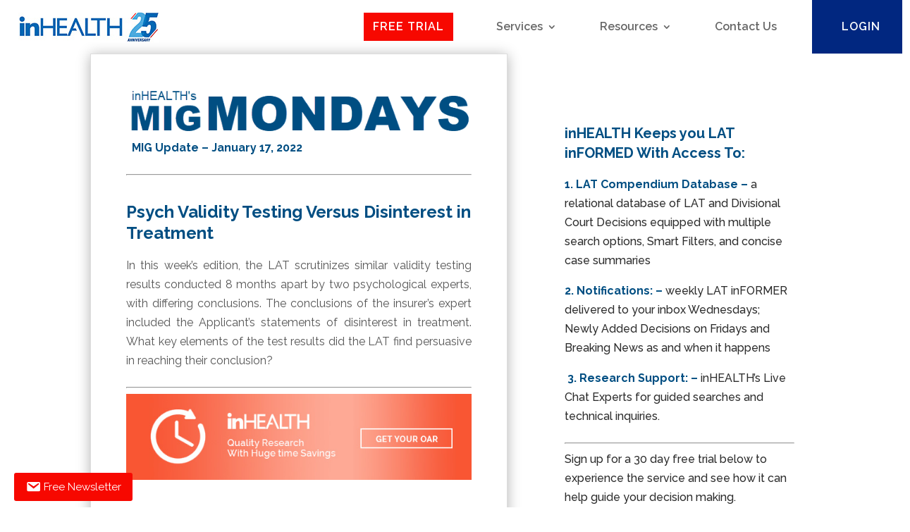

--- FILE ---
content_type: text/html; charset=utf-8
request_url: https://www.google.com/recaptcha/api2/anchor?ar=1&k=6LcRQrMbAAAAAIg-ambEvwOkPJjOZd638czi2ili&co=aHR0cHM6Ly93d3cuaW5oZWFsdGguY2E6NDQz&hl=en&v=PoyoqOPhxBO7pBk68S4YbpHZ&size=invisible&anchor-ms=20000&execute-ms=30000&cb=po6ccxbvxwek
body_size: 48628
content:
<!DOCTYPE HTML><html dir="ltr" lang="en"><head><meta http-equiv="Content-Type" content="text/html; charset=UTF-8">
<meta http-equiv="X-UA-Compatible" content="IE=edge">
<title>reCAPTCHA</title>
<style type="text/css">
/* cyrillic-ext */
@font-face {
  font-family: 'Roboto';
  font-style: normal;
  font-weight: 400;
  font-stretch: 100%;
  src: url(//fonts.gstatic.com/s/roboto/v48/KFO7CnqEu92Fr1ME7kSn66aGLdTylUAMa3GUBHMdazTgWw.woff2) format('woff2');
  unicode-range: U+0460-052F, U+1C80-1C8A, U+20B4, U+2DE0-2DFF, U+A640-A69F, U+FE2E-FE2F;
}
/* cyrillic */
@font-face {
  font-family: 'Roboto';
  font-style: normal;
  font-weight: 400;
  font-stretch: 100%;
  src: url(//fonts.gstatic.com/s/roboto/v48/KFO7CnqEu92Fr1ME7kSn66aGLdTylUAMa3iUBHMdazTgWw.woff2) format('woff2');
  unicode-range: U+0301, U+0400-045F, U+0490-0491, U+04B0-04B1, U+2116;
}
/* greek-ext */
@font-face {
  font-family: 'Roboto';
  font-style: normal;
  font-weight: 400;
  font-stretch: 100%;
  src: url(//fonts.gstatic.com/s/roboto/v48/KFO7CnqEu92Fr1ME7kSn66aGLdTylUAMa3CUBHMdazTgWw.woff2) format('woff2');
  unicode-range: U+1F00-1FFF;
}
/* greek */
@font-face {
  font-family: 'Roboto';
  font-style: normal;
  font-weight: 400;
  font-stretch: 100%;
  src: url(//fonts.gstatic.com/s/roboto/v48/KFO7CnqEu92Fr1ME7kSn66aGLdTylUAMa3-UBHMdazTgWw.woff2) format('woff2');
  unicode-range: U+0370-0377, U+037A-037F, U+0384-038A, U+038C, U+038E-03A1, U+03A3-03FF;
}
/* math */
@font-face {
  font-family: 'Roboto';
  font-style: normal;
  font-weight: 400;
  font-stretch: 100%;
  src: url(//fonts.gstatic.com/s/roboto/v48/KFO7CnqEu92Fr1ME7kSn66aGLdTylUAMawCUBHMdazTgWw.woff2) format('woff2');
  unicode-range: U+0302-0303, U+0305, U+0307-0308, U+0310, U+0312, U+0315, U+031A, U+0326-0327, U+032C, U+032F-0330, U+0332-0333, U+0338, U+033A, U+0346, U+034D, U+0391-03A1, U+03A3-03A9, U+03B1-03C9, U+03D1, U+03D5-03D6, U+03F0-03F1, U+03F4-03F5, U+2016-2017, U+2034-2038, U+203C, U+2040, U+2043, U+2047, U+2050, U+2057, U+205F, U+2070-2071, U+2074-208E, U+2090-209C, U+20D0-20DC, U+20E1, U+20E5-20EF, U+2100-2112, U+2114-2115, U+2117-2121, U+2123-214F, U+2190, U+2192, U+2194-21AE, U+21B0-21E5, U+21F1-21F2, U+21F4-2211, U+2213-2214, U+2216-22FF, U+2308-230B, U+2310, U+2319, U+231C-2321, U+2336-237A, U+237C, U+2395, U+239B-23B7, U+23D0, U+23DC-23E1, U+2474-2475, U+25AF, U+25B3, U+25B7, U+25BD, U+25C1, U+25CA, U+25CC, U+25FB, U+266D-266F, U+27C0-27FF, U+2900-2AFF, U+2B0E-2B11, U+2B30-2B4C, U+2BFE, U+3030, U+FF5B, U+FF5D, U+1D400-1D7FF, U+1EE00-1EEFF;
}
/* symbols */
@font-face {
  font-family: 'Roboto';
  font-style: normal;
  font-weight: 400;
  font-stretch: 100%;
  src: url(//fonts.gstatic.com/s/roboto/v48/KFO7CnqEu92Fr1ME7kSn66aGLdTylUAMaxKUBHMdazTgWw.woff2) format('woff2');
  unicode-range: U+0001-000C, U+000E-001F, U+007F-009F, U+20DD-20E0, U+20E2-20E4, U+2150-218F, U+2190, U+2192, U+2194-2199, U+21AF, U+21E6-21F0, U+21F3, U+2218-2219, U+2299, U+22C4-22C6, U+2300-243F, U+2440-244A, U+2460-24FF, U+25A0-27BF, U+2800-28FF, U+2921-2922, U+2981, U+29BF, U+29EB, U+2B00-2BFF, U+4DC0-4DFF, U+FFF9-FFFB, U+10140-1018E, U+10190-1019C, U+101A0, U+101D0-101FD, U+102E0-102FB, U+10E60-10E7E, U+1D2C0-1D2D3, U+1D2E0-1D37F, U+1F000-1F0FF, U+1F100-1F1AD, U+1F1E6-1F1FF, U+1F30D-1F30F, U+1F315, U+1F31C, U+1F31E, U+1F320-1F32C, U+1F336, U+1F378, U+1F37D, U+1F382, U+1F393-1F39F, U+1F3A7-1F3A8, U+1F3AC-1F3AF, U+1F3C2, U+1F3C4-1F3C6, U+1F3CA-1F3CE, U+1F3D4-1F3E0, U+1F3ED, U+1F3F1-1F3F3, U+1F3F5-1F3F7, U+1F408, U+1F415, U+1F41F, U+1F426, U+1F43F, U+1F441-1F442, U+1F444, U+1F446-1F449, U+1F44C-1F44E, U+1F453, U+1F46A, U+1F47D, U+1F4A3, U+1F4B0, U+1F4B3, U+1F4B9, U+1F4BB, U+1F4BF, U+1F4C8-1F4CB, U+1F4D6, U+1F4DA, U+1F4DF, U+1F4E3-1F4E6, U+1F4EA-1F4ED, U+1F4F7, U+1F4F9-1F4FB, U+1F4FD-1F4FE, U+1F503, U+1F507-1F50B, U+1F50D, U+1F512-1F513, U+1F53E-1F54A, U+1F54F-1F5FA, U+1F610, U+1F650-1F67F, U+1F687, U+1F68D, U+1F691, U+1F694, U+1F698, U+1F6AD, U+1F6B2, U+1F6B9-1F6BA, U+1F6BC, U+1F6C6-1F6CF, U+1F6D3-1F6D7, U+1F6E0-1F6EA, U+1F6F0-1F6F3, U+1F6F7-1F6FC, U+1F700-1F7FF, U+1F800-1F80B, U+1F810-1F847, U+1F850-1F859, U+1F860-1F887, U+1F890-1F8AD, U+1F8B0-1F8BB, U+1F8C0-1F8C1, U+1F900-1F90B, U+1F93B, U+1F946, U+1F984, U+1F996, U+1F9E9, U+1FA00-1FA6F, U+1FA70-1FA7C, U+1FA80-1FA89, U+1FA8F-1FAC6, U+1FACE-1FADC, U+1FADF-1FAE9, U+1FAF0-1FAF8, U+1FB00-1FBFF;
}
/* vietnamese */
@font-face {
  font-family: 'Roboto';
  font-style: normal;
  font-weight: 400;
  font-stretch: 100%;
  src: url(//fonts.gstatic.com/s/roboto/v48/KFO7CnqEu92Fr1ME7kSn66aGLdTylUAMa3OUBHMdazTgWw.woff2) format('woff2');
  unicode-range: U+0102-0103, U+0110-0111, U+0128-0129, U+0168-0169, U+01A0-01A1, U+01AF-01B0, U+0300-0301, U+0303-0304, U+0308-0309, U+0323, U+0329, U+1EA0-1EF9, U+20AB;
}
/* latin-ext */
@font-face {
  font-family: 'Roboto';
  font-style: normal;
  font-weight: 400;
  font-stretch: 100%;
  src: url(//fonts.gstatic.com/s/roboto/v48/KFO7CnqEu92Fr1ME7kSn66aGLdTylUAMa3KUBHMdazTgWw.woff2) format('woff2');
  unicode-range: U+0100-02BA, U+02BD-02C5, U+02C7-02CC, U+02CE-02D7, U+02DD-02FF, U+0304, U+0308, U+0329, U+1D00-1DBF, U+1E00-1E9F, U+1EF2-1EFF, U+2020, U+20A0-20AB, U+20AD-20C0, U+2113, U+2C60-2C7F, U+A720-A7FF;
}
/* latin */
@font-face {
  font-family: 'Roboto';
  font-style: normal;
  font-weight: 400;
  font-stretch: 100%;
  src: url(//fonts.gstatic.com/s/roboto/v48/KFO7CnqEu92Fr1ME7kSn66aGLdTylUAMa3yUBHMdazQ.woff2) format('woff2');
  unicode-range: U+0000-00FF, U+0131, U+0152-0153, U+02BB-02BC, U+02C6, U+02DA, U+02DC, U+0304, U+0308, U+0329, U+2000-206F, U+20AC, U+2122, U+2191, U+2193, U+2212, U+2215, U+FEFF, U+FFFD;
}
/* cyrillic-ext */
@font-face {
  font-family: 'Roboto';
  font-style: normal;
  font-weight: 500;
  font-stretch: 100%;
  src: url(//fonts.gstatic.com/s/roboto/v48/KFO7CnqEu92Fr1ME7kSn66aGLdTylUAMa3GUBHMdazTgWw.woff2) format('woff2');
  unicode-range: U+0460-052F, U+1C80-1C8A, U+20B4, U+2DE0-2DFF, U+A640-A69F, U+FE2E-FE2F;
}
/* cyrillic */
@font-face {
  font-family: 'Roboto';
  font-style: normal;
  font-weight: 500;
  font-stretch: 100%;
  src: url(//fonts.gstatic.com/s/roboto/v48/KFO7CnqEu92Fr1ME7kSn66aGLdTylUAMa3iUBHMdazTgWw.woff2) format('woff2');
  unicode-range: U+0301, U+0400-045F, U+0490-0491, U+04B0-04B1, U+2116;
}
/* greek-ext */
@font-face {
  font-family: 'Roboto';
  font-style: normal;
  font-weight: 500;
  font-stretch: 100%;
  src: url(//fonts.gstatic.com/s/roboto/v48/KFO7CnqEu92Fr1ME7kSn66aGLdTylUAMa3CUBHMdazTgWw.woff2) format('woff2');
  unicode-range: U+1F00-1FFF;
}
/* greek */
@font-face {
  font-family: 'Roboto';
  font-style: normal;
  font-weight: 500;
  font-stretch: 100%;
  src: url(//fonts.gstatic.com/s/roboto/v48/KFO7CnqEu92Fr1ME7kSn66aGLdTylUAMa3-UBHMdazTgWw.woff2) format('woff2');
  unicode-range: U+0370-0377, U+037A-037F, U+0384-038A, U+038C, U+038E-03A1, U+03A3-03FF;
}
/* math */
@font-face {
  font-family: 'Roboto';
  font-style: normal;
  font-weight: 500;
  font-stretch: 100%;
  src: url(//fonts.gstatic.com/s/roboto/v48/KFO7CnqEu92Fr1ME7kSn66aGLdTylUAMawCUBHMdazTgWw.woff2) format('woff2');
  unicode-range: U+0302-0303, U+0305, U+0307-0308, U+0310, U+0312, U+0315, U+031A, U+0326-0327, U+032C, U+032F-0330, U+0332-0333, U+0338, U+033A, U+0346, U+034D, U+0391-03A1, U+03A3-03A9, U+03B1-03C9, U+03D1, U+03D5-03D6, U+03F0-03F1, U+03F4-03F5, U+2016-2017, U+2034-2038, U+203C, U+2040, U+2043, U+2047, U+2050, U+2057, U+205F, U+2070-2071, U+2074-208E, U+2090-209C, U+20D0-20DC, U+20E1, U+20E5-20EF, U+2100-2112, U+2114-2115, U+2117-2121, U+2123-214F, U+2190, U+2192, U+2194-21AE, U+21B0-21E5, U+21F1-21F2, U+21F4-2211, U+2213-2214, U+2216-22FF, U+2308-230B, U+2310, U+2319, U+231C-2321, U+2336-237A, U+237C, U+2395, U+239B-23B7, U+23D0, U+23DC-23E1, U+2474-2475, U+25AF, U+25B3, U+25B7, U+25BD, U+25C1, U+25CA, U+25CC, U+25FB, U+266D-266F, U+27C0-27FF, U+2900-2AFF, U+2B0E-2B11, U+2B30-2B4C, U+2BFE, U+3030, U+FF5B, U+FF5D, U+1D400-1D7FF, U+1EE00-1EEFF;
}
/* symbols */
@font-face {
  font-family: 'Roboto';
  font-style: normal;
  font-weight: 500;
  font-stretch: 100%;
  src: url(//fonts.gstatic.com/s/roboto/v48/KFO7CnqEu92Fr1ME7kSn66aGLdTylUAMaxKUBHMdazTgWw.woff2) format('woff2');
  unicode-range: U+0001-000C, U+000E-001F, U+007F-009F, U+20DD-20E0, U+20E2-20E4, U+2150-218F, U+2190, U+2192, U+2194-2199, U+21AF, U+21E6-21F0, U+21F3, U+2218-2219, U+2299, U+22C4-22C6, U+2300-243F, U+2440-244A, U+2460-24FF, U+25A0-27BF, U+2800-28FF, U+2921-2922, U+2981, U+29BF, U+29EB, U+2B00-2BFF, U+4DC0-4DFF, U+FFF9-FFFB, U+10140-1018E, U+10190-1019C, U+101A0, U+101D0-101FD, U+102E0-102FB, U+10E60-10E7E, U+1D2C0-1D2D3, U+1D2E0-1D37F, U+1F000-1F0FF, U+1F100-1F1AD, U+1F1E6-1F1FF, U+1F30D-1F30F, U+1F315, U+1F31C, U+1F31E, U+1F320-1F32C, U+1F336, U+1F378, U+1F37D, U+1F382, U+1F393-1F39F, U+1F3A7-1F3A8, U+1F3AC-1F3AF, U+1F3C2, U+1F3C4-1F3C6, U+1F3CA-1F3CE, U+1F3D4-1F3E0, U+1F3ED, U+1F3F1-1F3F3, U+1F3F5-1F3F7, U+1F408, U+1F415, U+1F41F, U+1F426, U+1F43F, U+1F441-1F442, U+1F444, U+1F446-1F449, U+1F44C-1F44E, U+1F453, U+1F46A, U+1F47D, U+1F4A3, U+1F4B0, U+1F4B3, U+1F4B9, U+1F4BB, U+1F4BF, U+1F4C8-1F4CB, U+1F4D6, U+1F4DA, U+1F4DF, U+1F4E3-1F4E6, U+1F4EA-1F4ED, U+1F4F7, U+1F4F9-1F4FB, U+1F4FD-1F4FE, U+1F503, U+1F507-1F50B, U+1F50D, U+1F512-1F513, U+1F53E-1F54A, U+1F54F-1F5FA, U+1F610, U+1F650-1F67F, U+1F687, U+1F68D, U+1F691, U+1F694, U+1F698, U+1F6AD, U+1F6B2, U+1F6B9-1F6BA, U+1F6BC, U+1F6C6-1F6CF, U+1F6D3-1F6D7, U+1F6E0-1F6EA, U+1F6F0-1F6F3, U+1F6F7-1F6FC, U+1F700-1F7FF, U+1F800-1F80B, U+1F810-1F847, U+1F850-1F859, U+1F860-1F887, U+1F890-1F8AD, U+1F8B0-1F8BB, U+1F8C0-1F8C1, U+1F900-1F90B, U+1F93B, U+1F946, U+1F984, U+1F996, U+1F9E9, U+1FA00-1FA6F, U+1FA70-1FA7C, U+1FA80-1FA89, U+1FA8F-1FAC6, U+1FACE-1FADC, U+1FADF-1FAE9, U+1FAF0-1FAF8, U+1FB00-1FBFF;
}
/* vietnamese */
@font-face {
  font-family: 'Roboto';
  font-style: normal;
  font-weight: 500;
  font-stretch: 100%;
  src: url(//fonts.gstatic.com/s/roboto/v48/KFO7CnqEu92Fr1ME7kSn66aGLdTylUAMa3OUBHMdazTgWw.woff2) format('woff2');
  unicode-range: U+0102-0103, U+0110-0111, U+0128-0129, U+0168-0169, U+01A0-01A1, U+01AF-01B0, U+0300-0301, U+0303-0304, U+0308-0309, U+0323, U+0329, U+1EA0-1EF9, U+20AB;
}
/* latin-ext */
@font-face {
  font-family: 'Roboto';
  font-style: normal;
  font-weight: 500;
  font-stretch: 100%;
  src: url(//fonts.gstatic.com/s/roboto/v48/KFO7CnqEu92Fr1ME7kSn66aGLdTylUAMa3KUBHMdazTgWw.woff2) format('woff2');
  unicode-range: U+0100-02BA, U+02BD-02C5, U+02C7-02CC, U+02CE-02D7, U+02DD-02FF, U+0304, U+0308, U+0329, U+1D00-1DBF, U+1E00-1E9F, U+1EF2-1EFF, U+2020, U+20A0-20AB, U+20AD-20C0, U+2113, U+2C60-2C7F, U+A720-A7FF;
}
/* latin */
@font-face {
  font-family: 'Roboto';
  font-style: normal;
  font-weight: 500;
  font-stretch: 100%;
  src: url(//fonts.gstatic.com/s/roboto/v48/KFO7CnqEu92Fr1ME7kSn66aGLdTylUAMa3yUBHMdazQ.woff2) format('woff2');
  unicode-range: U+0000-00FF, U+0131, U+0152-0153, U+02BB-02BC, U+02C6, U+02DA, U+02DC, U+0304, U+0308, U+0329, U+2000-206F, U+20AC, U+2122, U+2191, U+2193, U+2212, U+2215, U+FEFF, U+FFFD;
}
/* cyrillic-ext */
@font-face {
  font-family: 'Roboto';
  font-style: normal;
  font-weight: 900;
  font-stretch: 100%;
  src: url(//fonts.gstatic.com/s/roboto/v48/KFO7CnqEu92Fr1ME7kSn66aGLdTylUAMa3GUBHMdazTgWw.woff2) format('woff2');
  unicode-range: U+0460-052F, U+1C80-1C8A, U+20B4, U+2DE0-2DFF, U+A640-A69F, U+FE2E-FE2F;
}
/* cyrillic */
@font-face {
  font-family: 'Roboto';
  font-style: normal;
  font-weight: 900;
  font-stretch: 100%;
  src: url(//fonts.gstatic.com/s/roboto/v48/KFO7CnqEu92Fr1ME7kSn66aGLdTylUAMa3iUBHMdazTgWw.woff2) format('woff2');
  unicode-range: U+0301, U+0400-045F, U+0490-0491, U+04B0-04B1, U+2116;
}
/* greek-ext */
@font-face {
  font-family: 'Roboto';
  font-style: normal;
  font-weight: 900;
  font-stretch: 100%;
  src: url(//fonts.gstatic.com/s/roboto/v48/KFO7CnqEu92Fr1ME7kSn66aGLdTylUAMa3CUBHMdazTgWw.woff2) format('woff2');
  unicode-range: U+1F00-1FFF;
}
/* greek */
@font-face {
  font-family: 'Roboto';
  font-style: normal;
  font-weight: 900;
  font-stretch: 100%;
  src: url(//fonts.gstatic.com/s/roboto/v48/KFO7CnqEu92Fr1ME7kSn66aGLdTylUAMa3-UBHMdazTgWw.woff2) format('woff2');
  unicode-range: U+0370-0377, U+037A-037F, U+0384-038A, U+038C, U+038E-03A1, U+03A3-03FF;
}
/* math */
@font-face {
  font-family: 'Roboto';
  font-style: normal;
  font-weight: 900;
  font-stretch: 100%;
  src: url(//fonts.gstatic.com/s/roboto/v48/KFO7CnqEu92Fr1ME7kSn66aGLdTylUAMawCUBHMdazTgWw.woff2) format('woff2');
  unicode-range: U+0302-0303, U+0305, U+0307-0308, U+0310, U+0312, U+0315, U+031A, U+0326-0327, U+032C, U+032F-0330, U+0332-0333, U+0338, U+033A, U+0346, U+034D, U+0391-03A1, U+03A3-03A9, U+03B1-03C9, U+03D1, U+03D5-03D6, U+03F0-03F1, U+03F4-03F5, U+2016-2017, U+2034-2038, U+203C, U+2040, U+2043, U+2047, U+2050, U+2057, U+205F, U+2070-2071, U+2074-208E, U+2090-209C, U+20D0-20DC, U+20E1, U+20E5-20EF, U+2100-2112, U+2114-2115, U+2117-2121, U+2123-214F, U+2190, U+2192, U+2194-21AE, U+21B0-21E5, U+21F1-21F2, U+21F4-2211, U+2213-2214, U+2216-22FF, U+2308-230B, U+2310, U+2319, U+231C-2321, U+2336-237A, U+237C, U+2395, U+239B-23B7, U+23D0, U+23DC-23E1, U+2474-2475, U+25AF, U+25B3, U+25B7, U+25BD, U+25C1, U+25CA, U+25CC, U+25FB, U+266D-266F, U+27C0-27FF, U+2900-2AFF, U+2B0E-2B11, U+2B30-2B4C, U+2BFE, U+3030, U+FF5B, U+FF5D, U+1D400-1D7FF, U+1EE00-1EEFF;
}
/* symbols */
@font-face {
  font-family: 'Roboto';
  font-style: normal;
  font-weight: 900;
  font-stretch: 100%;
  src: url(//fonts.gstatic.com/s/roboto/v48/KFO7CnqEu92Fr1ME7kSn66aGLdTylUAMaxKUBHMdazTgWw.woff2) format('woff2');
  unicode-range: U+0001-000C, U+000E-001F, U+007F-009F, U+20DD-20E0, U+20E2-20E4, U+2150-218F, U+2190, U+2192, U+2194-2199, U+21AF, U+21E6-21F0, U+21F3, U+2218-2219, U+2299, U+22C4-22C6, U+2300-243F, U+2440-244A, U+2460-24FF, U+25A0-27BF, U+2800-28FF, U+2921-2922, U+2981, U+29BF, U+29EB, U+2B00-2BFF, U+4DC0-4DFF, U+FFF9-FFFB, U+10140-1018E, U+10190-1019C, U+101A0, U+101D0-101FD, U+102E0-102FB, U+10E60-10E7E, U+1D2C0-1D2D3, U+1D2E0-1D37F, U+1F000-1F0FF, U+1F100-1F1AD, U+1F1E6-1F1FF, U+1F30D-1F30F, U+1F315, U+1F31C, U+1F31E, U+1F320-1F32C, U+1F336, U+1F378, U+1F37D, U+1F382, U+1F393-1F39F, U+1F3A7-1F3A8, U+1F3AC-1F3AF, U+1F3C2, U+1F3C4-1F3C6, U+1F3CA-1F3CE, U+1F3D4-1F3E0, U+1F3ED, U+1F3F1-1F3F3, U+1F3F5-1F3F7, U+1F408, U+1F415, U+1F41F, U+1F426, U+1F43F, U+1F441-1F442, U+1F444, U+1F446-1F449, U+1F44C-1F44E, U+1F453, U+1F46A, U+1F47D, U+1F4A3, U+1F4B0, U+1F4B3, U+1F4B9, U+1F4BB, U+1F4BF, U+1F4C8-1F4CB, U+1F4D6, U+1F4DA, U+1F4DF, U+1F4E3-1F4E6, U+1F4EA-1F4ED, U+1F4F7, U+1F4F9-1F4FB, U+1F4FD-1F4FE, U+1F503, U+1F507-1F50B, U+1F50D, U+1F512-1F513, U+1F53E-1F54A, U+1F54F-1F5FA, U+1F610, U+1F650-1F67F, U+1F687, U+1F68D, U+1F691, U+1F694, U+1F698, U+1F6AD, U+1F6B2, U+1F6B9-1F6BA, U+1F6BC, U+1F6C6-1F6CF, U+1F6D3-1F6D7, U+1F6E0-1F6EA, U+1F6F0-1F6F3, U+1F6F7-1F6FC, U+1F700-1F7FF, U+1F800-1F80B, U+1F810-1F847, U+1F850-1F859, U+1F860-1F887, U+1F890-1F8AD, U+1F8B0-1F8BB, U+1F8C0-1F8C1, U+1F900-1F90B, U+1F93B, U+1F946, U+1F984, U+1F996, U+1F9E9, U+1FA00-1FA6F, U+1FA70-1FA7C, U+1FA80-1FA89, U+1FA8F-1FAC6, U+1FACE-1FADC, U+1FADF-1FAE9, U+1FAF0-1FAF8, U+1FB00-1FBFF;
}
/* vietnamese */
@font-face {
  font-family: 'Roboto';
  font-style: normal;
  font-weight: 900;
  font-stretch: 100%;
  src: url(//fonts.gstatic.com/s/roboto/v48/KFO7CnqEu92Fr1ME7kSn66aGLdTylUAMa3OUBHMdazTgWw.woff2) format('woff2');
  unicode-range: U+0102-0103, U+0110-0111, U+0128-0129, U+0168-0169, U+01A0-01A1, U+01AF-01B0, U+0300-0301, U+0303-0304, U+0308-0309, U+0323, U+0329, U+1EA0-1EF9, U+20AB;
}
/* latin-ext */
@font-face {
  font-family: 'Roboto';
  font-style: normal;
  font-weight: 900;
  font-stretch: 100%;
  src: url(//fonts.gstatic.com/s/roboto/v48/KFO7CnqEu92Fr1ME7kSn66aGLdTylUAMa3KUBHMdazTgWw.woff2) format('woff2');
  unicode-range: U+0100-02BA, U+02BD-02C5, U+02C7-02CC, U+02CE-02D7, U+02DD-02FF, U+0304, U+0308, U+0329, U+1D00-1DBF, U+1E00-1E9F, U+1EF2-1EFF, U+2020, U+20A0-20AB, U+20AD-20C0, U+2113, U+2C60-2C7F, U+A720-A7FF;
}
/* latin */
@font-face {
  font-family: 'Roboto';
  font-style: normal;
  font-weight: 900;
  font-stretch: 100%;
  src: url(//fonts.gstatic.com/s/roboto/v48/KFO7CnqEu92Fr1ME7kSn66aGLdTylUAMa3yUBHMdazQ.woff2) format('woff2');
  unicode-range: U+0000-00FF, U+0131, U+0152-0153, U+02BB-02BC, U+02C6, U+02DA, U+02DC, U+0304, U+0308, U+0329, U+2000-206F, U+20AC, U+2122, U+2191, U+2193, U+2212, U+2215, U+FEFF, U+FFFD;
}

</style>
<link rel="stylesheet" type="text/css" href="https://www.gstatic.com/recaptcha/releases/PoyoqOPhxBO7pBk68S4YbpHZ/styles__ltr.css">
<script nonce="hcf_r5xq4rDAm4En9omcQg" type="text/javascript">window['__recaptcha_api'] = 'https://www.google.com/recaptcha/api2/';</script>
<script type="text/javascript" src="https://www.gstatic.com/recaptcha/releases/PoyoqOPhxBO7pBk68S4YbpHZ/recaptcha__en.js" nonce="hcf_r5xq4rDAm4En9omcQg">
      
    </script></head>
<body><div id="rc-anchor-alert" class="rc-anchor-alert"></div>
<input type="hidden" id="recaptcha-token" value="[base64]">
<script type="text/javascript" nonce="hcf_r5xq4rDAm4En9omcQg">
      recaptcha.anchor.Main.init("[\x22ainput\x22,[\x22bgdata\x22,\x22\x22,\[base64]/[base64]/[base64]/[base64]/cjw8ejpyPj4+eil9Y2F0Y2gobCl7dGhyb3cgbDt9fSxIPWZ1bmN0aW9uKHcsdCx6KXtpZih3PT0xOTR8fHc9PTIwOCl0LnZbd10/dC52W3ddLmNvbmNhdCh6KTp0LnZbd109b2Yoeix0KTtlbHNle2lmKHQuYkImJnchPTMxNylyZXR1cm47dz09NjZ8fHc9PTEyMnx8dz09NDcwfHx3PT00NHx8dz09NDE2fHx3PT0zOTd8fHc9PTQyMXx8dz09Njh8fHc9PTcwfHx3PT0xODQ/[base64]/[base64]/[base64]/bmV3IGRbVl0oSlswXSk6cD09Mj9uZXcgZFtWXShKWzBdLEpbMV0pOnA9PTM/bmV3IGRbVl0oSlswXSxKWzFdLEpbMl0pOnA9PTQ/[base64]/[base64]/[base64]/[base64]\x22,\[base64]\\u003d\x22,\[base64]/DvFzDkGzDrQrCl3cGM2F/[base64]/w6vDg8ONw4rDhMKnw4jDkCoVL20iD8OKVTbDqhHCukUEZl4hXMOjw6HDjsK3QcKww6g/[base64]/CqTDDp8KdwpbDkWM+E8KQw4TDm8KkEX4IHRDCiMKDag3DhcOrYsO8wqzCuRFFBcKlwrYXAMO4w5diZcKTB8KjZ3N9wpfDn8OmwqXCg0Mxwqp9wpXCjTXDl8KQe1VTw59Pw615AS/[base64]/[base64]/[base64]/CuT/DkhUgXlrDvsOhwr7Cr8K6RmbCp8OdUxIHNlQew7/Dm8KCXsKpGBzClsKyHiF/dhwCw49OecKlwp/CnMKFw5VocsO+FVY6wrzCrQBxVcKbwqLCmmd/aA5Iw7XDicKEHsOdw4LCjzxTI8K0b37Di3LCnm4Kw7MaEMOSXMOswr3CsQ/DtmEvJMOBwoZfQsOUw4rDg8K2woFJJVM9wp3Ci8O2ZF9OaBTCpy8rMsOrcMKECXNzw6fCpljDo8KoXcODYsKVA8OcccKUDMOHwp9bwqo8cUTCijMvAFHDujXDjCQnwrQdIgRWXR4qEg7DtMOLZ8OeWcKpw6rDiRfCkzjDnsOvwq/DvFhSw6bCusOjw6QuAMOETMOiwr/CpB3ChjbDtglTXMKlZn/DthNUQ8Oiw7s0w4JHUcKCVgRvw7/CsQNHWVM1w63DgMKFDR3CiMOMwr7DtMOBw45BJFtjwqLCocK8w5p8DMKMw6PDssK3EcK9w67CncOjwrfCvm0RPsO4wrZxw6EUHsKqwprCv8KmCjfDncOnDSfCnMKDMTHCu8KHwqrCr1PDqRvCtcORw5lFw6/CvcO3KX/DshHCsHLDscOowoXDkjHDglMSw6wUO8O9U8Oew5zDvzfDjA3DoTTDtgB1GnlSwq08w5rDilptH8OEcsOAw4dhIC5XwrVGVDzDoHLDo8O1wrzCksOOwq4qw5Jtw5xMLcOlwqgWwr3DksK1w58LwqrCtMKYRMObYsOgA8OJJzYjw6wkw7t8H8Oywos5VF/DgsKjHcK1bw7Co8OAwrzDj2TCmcK0w71Dw5A1w4Egw5jDoXYLIMK9LBp8XMOjw6RaLkUcwpnCnUzCkR1QwqHDv0nDlg/CmhZVwqEew73DkDpmKFPCjXTCocKkwqhEw6JlAsK8w7fDlGDDmcO9wqtGwpPDo8Ojw7LClCjDrcO2w6ZeEsOCVAHClcKUw69ZZEtjw6YuacOJwqzCjVDDicO+w7DCvhjCnsO6WW/Dg0XCkgTCnxVHFcKRSsKRbsKmQ8Kxw6BGdMKwd0lowqxCHcKrw77DsjspM0NbXXcyw67DvsKbw4EcXcOBBTw4WTd4UcKTLXlNAAdvMxNpwrI4a8Onw4kFwoPCjcO/[base64]/CjGdJasKzD8KDDS3Dv8OgGArChsKUf0TCgcK3R0/DtcKuDi3ClyPDsi/CjBPDmVfDrSQhwqPCgsOuSsK7w7wYwodiwoTCgMKgDl11KTJFwrvDqcKYw4oowr7CvSbCsFsqRmrDlMKcUDLDksK/Jn7DmcK1QXHDnxTDuMOuKz/CmyHDkcKmwqFeIsOLIHdMw6YJwr/[base64]/wqAXZcKhcFXDrHbCj8KWwozCncK+wp4xAMKRU8KpwqzDvMKew79Cw5nDpwrChcKhwrwITA8QDE8Ew5TCssODa8KdQsKNHm/Dnn3ClsOVw5YhwrlbFMOceUhqw5nCssO2RFQUKjrCh8KzS2LCgl4Se8O6N8OeXQUPw5nCksOvwovCvBIEccOWw7TCqMKsw48Mw7pqw4BtwpHDhsONVsOMP8Oswrs4wrEwH8KTEXJqw7TCkTk4w5DDui07wp/DolTCgnUDw6nCosOZwrlQJQvDmcOMwq8tHMO1cMK4w4YjEcOkFBUrTGLCusK2Z8OGKsO8FAxCSsOyMcKdRBtNGhbDgMOnw7FLRsKYYFQVHHFQw4fCrMO2ZGrDnCzDrTTDnCfCt8Kswoo2c8OIwp/Cl2jCksOhVhLDmF8ADzhDTsKUU8K/VBnDtihYw5BcAzPDucKbw5DCkcOEDxIBw5XDm01MUQfDv8K7w7TCh8Kdw4TDoMKlw7LDnMO3wr18aGHCm8K8GVB7A8OCw7Qgw6zChMOyw7zDqBXDgsKMwpjDoMKZwq0ZOcKaNVvCjMKvYMKyHsOAwqnDhUluw4sEw4AIVsKeUBfDkMK3w7/CmFPDlMORwp7CssObYzN2w67CksKXwo7Dk1lHw4B6d8Kvw7gVf8OlwoBLwrVFe21CW3jDuDl/RnVQw79Kwq/DocOqwqXCgQ9pwrtvwqEPFgovwqrDuMO3RsO3ccKyasOqUkABwq58w6/Cg1/DvQvDrjYydsOEwqYoAsKawpl7wqHDnGrDtWAHwr3DhMKxw4jDk8KKD8OPw5DDocKzwrNaTcKdWhQlw6HCucOJw6DCnkwECiR8BMKVAj3ClsKrXnzDmMOvw6/CocKPw4rCp8KGFMO4w7XCo8OXMMKvA8OTwoUMUXXCi34SN8Kmw77ClcKoVcOvBsOJw79kU0vCjRrCgTteEFB6ZHooD04Iwq8qw6YLwqXCucKmL8KDw6XDoF5tFXAkQsKnQwnDi8KWw4DDusKTXHvCgcOWL3/DssKCDFbDrTtMwqbCmnAiwpbDkTBnChbDgsOmSHgDdQEkwo3CrmJzFwh4wpVnDsOxwpMSfcKVwo08w7sGUcKYwofDv0RGwrvDkFLDmcOMflbCvcOlVsOSHMK/wobDnMOXM3ZVw4zCnAl4BMKVwp4ZaR3DrwAcwoVlJ2VCw5bCqEdwwpXDicOlUcKPwrrDnyzDo0d4w5bClCJ3Vh1TAm/[base64]/Co8O9NgTCnsK8ZsKQU8Kkd27CisKlwqPDlsKpAxzCiWLDrmkxw4PCvsKuw4PCm8K6woJfYRvCm8Kewpdqc8Oiw6vDjVzCv8Oiw4fDvBNpFMOdwq0ZUsKVwqjCrSdECmnCoFEcw4bCg8Kkw54pBznClC0lw7/DuVgXPX3Dtng3F8OvwqRWAcOzRRFZw4jCn8KDw7vDpcOGw7fDsHzDiMOHwovCk1XDiMOCw6zCncKYw6xZFSDDosKlw5fDsMOtMzwRAUjDscONw4cbcMOZZMOww69AcsKtw4V7w4bCq8Oiwo/CkMK3wr/CuFXDng3CqWbDgsOYT8K1Q8OqMMOdwoTDhMODMnfDtVpTw6x5wpQLw5DDgMKSw7xfw6PDsl9xLXI/wrdpw7/DqQXCuh9EwrjCvjZpJUbDsn9zwoLCjBjCgcOFQH9iM8Onw43CqcK/[base64]/DlsOIUwDDnsO2wr3CtsK/w73CkMKGSMOoJ3HDqcK/N8KjwoAATjLDrcOOwrB9S8KZwpjChj0FQcK9YcK6w6LCv8OJDwrChcKPMcKFw4TDuwzCuznDv8OXEgIewq7DtsOUQzAbw55IwoMMOMO/wodrHMKPwqXDrRXCmyATGcKIw4PDtzkYw6nCi3xHw4lywrMCw7QAdVTDjR3Dgk/Di8OGOMKqK8KawpzCjMKrwrFswqrDlsK4F8KLw7BRw4BZSR49GTEYwrHCgsK6AivDo8KkBsKyBcKkK23CpcOBwqPDsEgcbjjDksK6TMOWwpEEGizDpWhKwrPDnW/CiFHDlsOST8OkaH7DqGDDpD3DlsKcw6rDq8KRwqjDkgsPwrHDr8KdG8Okw4FhXsK6dMK6w6AcIMKIwqd/YsKZw7PCjz8rJAPCisOIRR1ow4Bxw7fCrMKkPsK/woJ8w6LCucOSI2kfE8KjI8K7w5nCmQXDu8Kow6LCg8KsIcOAwozCh8KxDDTDvsKyIcOMw5QmCUxaOsOdw7ElBcK0wo7DpCXClsKfGQHCj3nCusOOPsK9w7bCvMKJw4YYw5cnw74tw4Ahw4fDmEtuw4vDnMOHTWFTw4EcwoN/wpIKw40DHsKJwrbCoixRFsKQO8OKw4XDjMKJGwvCoBXCqcOUFsKdXnzCocOGw4vDtMKDS2DDshwnwr46wpDCk0cPw48Xfw7CiMKZOMOrw5nCj2EAw7sGIQTDlTHCvlxYJMOQJkPDoinDpBTDjMKtSsO7aGjDu8KXDwYlKcKQfW/Dt8KkF8OkMMO7w69FNQXDpMKsXcOpSsOAw7fDrMOIwrPCqTDCv2ZGOsOPQD7Do8K+wr1Xw5PCo8ODw7rCilEGwpsYwrzCtRnCmAcERBl4G8KNwprDtcOhWsK8ZMKmF8OJQgkDbzRQMsKVwoc7RWLDgcKuwrnDqXsZwrTCt31ud8KpHCbCisODw6nDtMK/XBE5TMKGTVDDqgUXw6TDgsKFcMO6wo/CslrDpE/DhGHDr13CvsOWw7fCpsKFw7gVw73Dj0/Ck8OjOyNvwqAGwp/DoMOCwpvCq8OkwrdNwp/Dq8KBKUvCs3rCplR2C8ORU8O/HH5aIhTCkX0nw7c/wo7Cs0Yqwq0pw5sgKhfDtcKJwqfDlcONUcOIC8OTbHHDkU/DnGfCkcKBDFjCmsKDHRtDwpjChUbCvsKHwrrDshLCoiwlwqx0bMOmM1MlwoQIYCLCnsKZw4lbw74JJDHDuVBJwqgKwqXCtzbCusKpwoVYcEfCtAjCgcKcV8OHw6l2w6k5Z8Otw7jDmXXDiwbDh8O6T8OsZXLDkEg2DMORaCY/w4bCsMOfWR7DrMKwwodBWCfCtcKyw7vDncO9w4pNQgjCnw/CncKWNiIeDcOCQMKxwo7CkMOvPW8cw54Pw6LChcKQUMKSVsO6wpwaS1jDg2ouMMOew4NOwr7DqsOhRsOlwr3DtAgcAj/DnMOew6DCjRzChsOPZcOddMOAHDnCtcOfwoTDtMKTw4PDg8KmMTzDgj9/wrsPa8KmIcOZSQbCmwsmeUAZwrLCjk8LVRBqbcKuBMKKwp86wp4yb8KiJG/[base64]/DuXMpwps1GB4kwrdRw7TDgMOsMC8iw6pWw53Dq8KhMMKNw7x9w4ciLMKZwoIZwp3DgD0DPD5Fwp0gw4XDlsOowqrDt0Nrwq0zw6rCv0/DhsOpw4MddMOjOBTCpk8BVXHDgMKPfcK2w7FYB0jCjA4NdcOgw7HCrMOYwqvCq8KXw77DtMOyKUzCkcKMcsKZwpnCiAJkEMOew5vChsKYwqTCuU7Cv8OlCDFbZcOGHsKrbSZKUMOzOx3Cp8K8FU47w4sYWmVHwpzCi8Omw4/DscOMbRptwpozwpYTw5vCjC8OwpIuwojCvsKRZsKMw5bChnbCmcKyIz8JZcKFw7fCp2VIeyrCh1rDiT0RwozDvMKZOQnDlj1tCsOKw7/DmnfDscOkw4Vrwr9NCW4OLSNbw7rCisOUwqkaDnHDp0HDk8Osw6fDki3Ds8KpJCDDisKvZcKAS8KHwp/CphDCnMKQw4LCvyXDm8O6w6/DjcO0w7Fmw54vXMOTRHXCv8KdwoLCrWHCvMOhw4vDuSA6FMOgw7TDtSfConzCosKeJmXDiRDCmMO8elPCtQcDecK5wqLDvSYJLhPCs8KCw5Y8cHFowo/CjxjDk2diAkRzw67CpxgOGmNDAgzClnZmw6nDu3zCkTDDncKVw5fDjEphw7FOUcKqw5fDjcKdwqXDoWgSw5x1w5fDlcK8H1gLwpfCr8OCwo/[base64]/Dt8KNwqQhW157fTYCwrvDiBAiPsKCcn/DosOqZmbDgQnCmsOOwqd8w6DCkMO8w7AZeMK/w6cLwrLChmHDrMO9wqkVQ8OdWEHDjsOpWl4WwoFpGk/DiMK5wqvDmcKJwoZffMKmF3gjw5k2w61Jw5/DjGY2AsOww4vCpsOAw6bChMOJwozDqAFPwq3CjMOaw6x/C8KhwrtCw5/Dqn3Cn8KXwqTCkVJtw59Awp/CvCrCqsKMwoZ7ZMOewoHDp8OFWyHClgNjwrzCuGNzUMOGwok2TBrDksOEBT3Ch8O8dcOKH8OuF8OtPHTCuMK4wqfCv8KlwoHCh2pzw7B+w6JPwoQwEcKdwrc1Bm/ClcORYDLDuUAPJSoGYDLCuMKww7zCsMOcwp/Cjg/ChjdrOmjCtWlQFMKJw6LDgcOEwozDm8KjAMO8YyPDh8Kbw7Ifw4t7JMKmTsObbcK2wqFjIjVSZ8KqWsOgw6/CtHpXOljDicOBJjhIX8K1O8ObUytbCcOZwr9Rw6EVMknCpTYcwpLDhBxoUAhLw6jDksKuwrMLDVHDucOZwqodTwd5w4cUwo9bJ8KTZQbCm8OOwo/CjVd8AMOAwrV7w5IzJ8OMJ8OcwqxOKEwhKsKiwqbCvhTCgi8Jw5dnw7XCp8Kfw5N/RVbCtmxzw5MCwrjDvcK6aE0ywrPDhVQaBCMVw7/DmcKfccOywpXDhsOMwrjCrMKlwqQiw4ZlEVgkUsOWw7zCoikrw53Ct8Kpc8KVwpnDjsOVwqTCscOUwq3CssO2wpbCgy/CjzDCj8KKw5xKcsOpw4UYdCPCjlUDZE7DisOrCMOJaMOBw6PClG5uV8OsH3TDu8KKUMOQwrZ2wp9Ww7d/[base64]/CmMKkw7DDqHQMwpYeBkjCh8OawoZRwo9Pwp8nwo7Cvi/CpMO3JDrDuFwOGizDo8Klw6vCmsK+TFNjw7zDhMOswrFCw6Iaw5J3Jz/CumnDmMKNwp/DkMKgw54Vw5rCpUDCjDJNw5TCsMKrbRxkw5YPwrXDjj8aK8KdecKjCsKQFcOzw6bDllDDhMKww4zDr3c6D8KNHMO6I0HDnAtxRsONC8KYwpXDpCM2cgPCkMKrwo/[base64]/Dk1bDhj/ChGk/w6rChhE1aMOwZxDDosOSLsK8w7XCsxgeccKIGG7DuG/CoT5lw4lqwr/[base64]/Cji97wpdjwqFNwrkQVMOLw6cTLkp2VB/Di0zCn8Ojw5DCvBvDuMK9EADDnsKfw7DDlcOrw7rCmsOEwp0ZwrI8wo5lWThqw7M9wrUewoLDhHLCpV9ofAlfwoXCiyoow5XCvcOdwo3DsRNhJsK5w5MWwr3Cv8KtQsKBNiDCqRbCgnfCjGYhw7NDwpzDiGdLR8OWKsKVXsK7wrlmIUoUFFnDvsKyZiB/[base64]/wol5w5lzw4Vxw5huDMOHZ2DCvmNnw6Q0BHlgJELCiMKQwro/csOnw4bDgMOOw5Z1eTkfFsO6w6IWw5tHfB8AQB3CqcOdACnDs8K7w5JYODLDscOowrTCom/CigzDuMKIXzfDkyhLL3bCsMKmwrTDj8KxdsOdT0FwwrAlw6HCicOzwrPDvC5AWn5/ISJIw4Jpw5I5w4laQsKmw5V/wqQKw4PDhcOFNMOFJTVvUyXDrcOyw4hJN8KMwqAmU8K0wr1LJsOaCcKDSMORGcKhworDsH3DhsKxB3csP8ODw4QiwozCik5oa8OWwqIyGxnCnjgJbhsIZQnDmcKww4jDlXzDlsOAwodCw444woF1cMO7wpR/w7A/w7vCjXZif8O2w6M0w7t/wr3ChnBvElbCkcKvchMlw4LDssKIwr7ClHzDkcOFaTwtehAnwrYnw4HDlDfCryx7wpBTClDCh8K1NMOjR8Krw6PDmsK9wr3DgRrChVNNw7LCmsKXwqdAVsK1M3jCiMO4SwHCpRJVw7h2w6Q1Gy/DpnFww4LCmMKzwocfwq8jwqnCjVR2W8K6wp4mwol8wrIlMg7CjkfDqAVgw7jCm8Ozw5jDuWcUwoY2ESvDoUjDuMORW8Kvwq3DojnDoMOawo8Pw6Ekwr5oUkvCig1wDcOZwqhfQBDDnsOlwrtgwqh/IsKxVsO+JSsXwrZXw4pPw7lUw7Rcw40mwpbDm8KkKMOCQsOzwrdlQcKDWcKCwrV+woDCrMOew4fCsTrDs8KkPQMeacKsw4/DmcOGB8OVwrPCkUIxw6ESwrB+wobDoWHDiMOza8O6eMK9dsOfL8OLG8O0w5PCtnTDtMK/w6nClmzCmGLCizDCoAvDlcOMwqhyCMO7HcKcLsOdw4d7w7xbwogKw5tiw5MBwpw/I3BeJ8K2wog9w7vCgSAeHAYDw47CumAyw6g3w7QJwr/CicOkw6/ClQlLw7EBBMKMPMOgV8KBYMK/aXXCjglMQABJwpfCgcORf8O+AlbDj8KCa8OTw4BQwrnCglnCj8K2wp/CmR/CisKxwqPDmFbDvHjDlMOVw57Dm8OCP8OYEsKdw4hYEsKpwqlSw4bClMK6cMOvwojDn1NpwrnDjhcMw49IwqbCiQ4Qwo/[base64]/KMOBw7bDnTHCiXlJY8KFw7xIU8KaGArDr8KfwqVqcsOTGj3DssOIw6PCmcKPwpXCqxzDn2AXSxUiwqbDtMOlDMKebkB+PsOkw69cw7HCscOQwrfDhsKNwq/Ds8K6KHHCul4/wpdLw6fDmsKGUBjCqSFqwoQsw4PDt8Oow4nCmnsbwq3CiAkBwoBoFXjCkMKow63Co8O/Ih0YdkRNwpjCgsOFHn7DgR90w5bCrXBZwo7DtMO/Q0/ChhvCtHbCrz3Ct8KISsKWwpwuCsK4XcOXw48PAMKMw61mAcKGwrV6BCbCj8K1PsOVw5JUwpJtOsKWwq7DkcObwrXCg8OeWjd/VkxAwosScgrCo39ewpvCvyUMK33DgcK6Qi03ZV/DisOsw4lAw6LDh0DDvGbDvzLDocO5L0B6aXsSaH9bR8O6w50eLBI6f8Oia8OzPsOAw5Vha2g5UxNYw4TCmsOGWUI+PhnDpMKFw400w5/DhQxLw4UzRxM9DsKhwqAMLcK6OWkVw7jDm8KYwrI8wqsrw6p2LMOCw5jCk8OaHMO8Rm1IwoXCj8Oqw4jCumnDnAHDh8KiVMOLEm8IwpHCosK5wo91DGR2wq3DrVjCqcO6cMKmwqZIYkzDqj3CvUB+w51XIBg7w4F/[base64]/DjjhCBsK2AcKpJEUkw4IPU8OFwosnwrl9dsKCw7Mkw4xwYcONw71TO8O0KsOQw6wmwrI4KMORwph8dRdxaiBHw4k4einDpFJTwq3Di23DqcKxYDvCiMKMwobDvsOrwpkWwo5Tej0lMSR3OcK7w7o4RWYPwrpyBsKYwpPDv8OLXBLDp8KkwqpGKl/CgjUbwqlWw4BoCMKfwp3CgDMlRsObwpQ0wr7DkhjCqMO8DsKnP8OHGlvDoznDv8OnwrbDiUkeM8KMwp/CusOkKijDgcODw4xewp/DvsK9T8OVw6bCjsOwwp7CiMOGwoPChsOJacO6w4nDjVY2ImPCsMKWw5rDjMOoVh1/[base64]/[base64]/EsOBDU96w6rCv8OUw75uwoLCoHfChMOhw4bCsU/DhknDrHwKwqLCqmEowoTCqSzDmTVVwo/[base64]/[base64]/DrsKDJjPClQjCq2zCksKwwqg1WsOUD1ZGKhRDIk4ow5vCvC8DwrHCqmfDq8O6wqE3w7zCjlo1DwbDoEwbFlLDiTc4wo9RWhHCu8O/w6zDqxdVw6pHwqDDl8KZwrPCpn7CsMOrwoEBwqfCvsO4ZsKbMzIPw44pRsKWU8KuahloccK8wq/CixbDuXpSwp5lG8KBwqnDq8KHw6IHZMOYw47Cn37CvGhQc0oCw4dXJGfCoMKPw5RiETxgUEMFwrhqw64UIsO3BzlUw6Eww7V3BjHDssOfw4Jcw5bDuhxtesK0Ok5hHsK7w7fDsMK4MsKbIsO8W8KDw7gUCW8KwoJTf2DCkx7CtsKSw6E4wr0/wqUiOQrCpsK6RFIEwpXDhsKywp0uwp3DjMOFwop0czh9w70lw53CqMOgZ8OMwq16McKxw6ZAJMOIw55qETPCnGXCmCHCgsKxXsO3w6fDimx2w5QPwo89w4xZw51uwodgwqs/w6/CmxLCqGXCkhLCmAdQwoV/GsKVwqJCdTB5RXMgw5V/wrgEw7XCkE5lf8K0dMKvXsOaw6DDkHlrDMOuwofCnsKgw6zCs8KQw5LDn1FbwpMZMjLCksKfw6heVsKDYV02wqMBVMKlwonCiF5KwpXCnUHCg8Ocw6cnSzvDgsK3w7oKfgfCicOoGMOqE8Ofw5k8wrQOcgrChcOufsOuO8K1F2HDqEsxw5jCrsKHEk7Ctn/Cuidew7PCgS4cF8OBMcOKw6TCg1kpw43DsELDrETDvWPDsQjCtDbDhMKxw4kFQsKNb3jDty7CsMOgRMOVDHzDu0/CmXrDqQzCg8OvPiVowrZZwq/CucKpw7PCt0LCqcOnwrXClsO/[base64]/w5HDszjDpcOQwrlHLcKIP1AXD8OBIkPDtAU5XcONHcO+w61+FcOfw5rCkhkUfQQZw5p2wo/CiMOtw4zCnsKodl57RMKuwqM+wqPCjwR9bMKjw4fChsK5HWxRHsO4wppowp/CssOOJ2LCsR/DncK+w5kpw7TDv8KBA8KnFQnDrsKYK03CjsKHwozCusKNwrx5w5rCgMKPe8KtTcKKdHTDhcKOWcK9wo45RQNHw53ChMOZIXgKIcOdw7wwworCo8OVDMOfw6xxw7RRY1dlw4hIw6JINTNKw5YTw43CrMK4wqfDlsK+IH/[base64]/[base64]/DrsKLCsObwpQ2IsOnGWjDo8KvwpPDsVvDpEV5wrp6EXkkRUwlw5sFwojCqENlE8Kmw7dlcMK/[base64]/SxbCggQedsK9w4fCmsKEw6QoCVM4wpZBJHvDmTVxwpkdw6J4wobCmVPDvcO7wpvDvVzDp0lkwonDrcK0YcOlO2fDvMObw4s6wrDCv30PUsKGHMKywpYvw4Elwrs6XMKWYgI7wrnDicK7w6zCkW/[base64]/[base64]/OsOQwozDicKOwrTCv3bDjMO9E8Khw4jDm8KbRcKmNcKGw6tgE04/w7TDggLCrcOVbBXDiFjCr3ATw5fDqy8SFsKGwpzCj3jCogttw7gfwqvCj1DCigHDh3rCtsKLLsOdw65TfMOcHVHDpsOywpTDq04kF8OiwqDDnVzCvnIZOcK3KFbDvMKNbi7CgDHDisKcEcO/[base64]/en/DklHDvAkiJlNoEcOSwqHCiXNzwrs/IloCwptVWlDCvA3CkcOkQH90SMOSKcOHwo1twrjCl8KGQkJfw5LCqlR4wqwDBsOnKwoYRFF6TMKvw5jDuMO6wofClsOvwpdVwod5bxrDvcODRkXCjBJHwpRNSMKuwpbCucKEw5rDqcOSw4AzwpQew7zDu8KYJ8K6wrXDtVJvSWbCm8Oew6ZZw7scwpIwwp/Cs2IScTxhM1hBZsO5DMOKd8KAwpzCrcKnesOGw5pow5Fhw78cLh3CkjAFTSPCrBHCq8KBw5bCpWhVcsORw6bCs8K8ScOyw43Cin5hw5jCq1cBw6RNIMK6B2LCh35UbMOBJsKxKsK/w64twqMqbMKmw4/Cn8OVVH7Dv8KKwpzCtsK0w6J/wodjVF87wrrDpSIpMsK9H8KzQMOvw7snbSHCnVBLQldVwqfDlsKSw7JTE8KJdxcbKl8cScOjfjAiJsOWXsOYFFksHMKQw5zCnsKpwo3Cs8KPNhDDhMK4w4fCgG8VwqlqwprDskbDkiXClMK1w6nCpl1cbmRxwr1sDCrDs1/[base64]/DtA7CvA/DtUTCs8OVwofCtcO1ZxcxbsOOw6zDpsO6w5/CusK3H2LCilHDqcOxfcKmw7p/[base64]/DuGjDn38Uw7HCnsOhTwDDlHZKEmzCtsOJdcO/wrUHw6XDosODeSEUA8KaCEtWFcO5VWXDlBpBw7nDtGdMwpbCuS/CkRtGwpgjwonDq8OLwrzCmhImL8OPWsOJSwhzZxbDvTrCi8KrwpjDmjNKw5LDicKCWcKPL8OQWMKcwq/DnWPDlcOEw6RCw4BywpHDriTCoyQPFcO3w7/CtMKJwpFIXcOkwqbDqMK0OQjDpCbDuzrDv3UkXnLDqMO5wqJUJFvDoVtDNEF4w5dpw7LCmid0a8K8w4N6fMOjUDgqw7ssQcK/w5gtwo9+P2JDbMOywphwYGbDlsK3CsOQw4UuB8KnwqsXamfDlXHDjALDtA3CgHBiw5J2H8OEwpk5w6F1a17CosO0CcKKwr3DrFfDiiVEw5rDglXDk2HCj8O6w67CpRQRZnLDsMOowqZ/woxMOsKfMHrCu8KAwqnDnR4PA1fDgMOmw7MuM1LCtcK5wpFmw7bDqMO2U391acKWw79WwrDDp8OUJsKQw7vCnsKbw6xfUmNGw4XCnyTCpsKCwq/CvcKHFMOPw6/Cnhl1w7jCi1gdwr/[base64]/DqMOHWTTCsRhCwqFTw7vCpcKxF3F7wqQ/w4vCg2HDnV3DmxHDv8OVcADCr083OkYKwrRlw4DCm8K4VThjw603QVciZnMROjrDp8O7wpTDtkzDoRFLNgpmwqvDqGDDsgzCn8KxGFnDr8KyfBvCp8KRGxcaExhsBH5cZxXDpzsOw6xZwrNXOMOac8Knw5DDr0tEHsOaZEHDrMO5wp3CusKowr/Dk8O9wo7DkDrDq8O6PcKnwoliw73CrVXCinfDhVgvw4lrcMKmT1rDvsOyw75tY8O4AxnCrlI6w6nCsMKdEMKrwrwzJsOOwpEAdcOMwrQUM8KrBcK7fhZlwqPDsgDDkMKTN8KLw6XDv8OhwoI2wp7CrjfCqcKzw5LDhwfCpcKKwrVvwpvClRxqwr94BCfDlcKgwo/CmXI6S8Osb8KDDCInA1LCk8OAw7rCt8KWwrERwqnDpsOIChovwrnCu0rCh8KGwrkYNsKIwrHDnMK9dDzDmcKMR0jComF6woXCvRBZw4lwwq11wowHw4vDgsOAJMKXw6tORBc9UsOSw79Jw4sySjhfMCvDl3TChkF2w5/DrwJ0UV8aw5Bnw7jDvMO5N8Kyw67CpMK5J8OCOcO+wq9Swq3CsgkAwpMDwqdqE8KVwpTCn8O4Q3rCosONwo9+PcO8wr7Ci8KfEcKAwrFPcT7Do1c6w53CgyLCiMOlPMOKaAdyw6/CnH0Ywq17asKXMEjDjMK0w74iwpXDs8KaUMO7w7YbKcK8JMOxw7tNw6Vdw6XDsMK/[base64]/Cl8OswpstVMOKw7bCkDJJacOHw4cKNcKcwpFVIsO/wrnCgkHDgcOJaMO1LALDrjYZwq/CgHvCqzlxw5VfFTxodmdIw4BkPQRIw4rCmgtBP8OBWsKEBxt3EDrDq8KMwopmwrPDhkA4wo/CqHV1M8KzZsOudVzClFvDvsOzMcKEwqvDv8O+IsK+UMK1O0Ykw7FBwqnDlH5PbcOOwpc8wp/Cv8KJHzXCkMO3wrliCWHCmiBywpHDrEjDjMOYNMOgJ8OFVsKeWTvDl2kZO8KROsOrwpTDi0ddEcOTw6NKFC3DosOAwpDDucKpNUhtwpjCrHTDuQQNw48rw5dBwrzCnQk/wpoAwqxFw6nCgcKVwqFuFQp/[base64]/Dm8K/[base64]/CocK6w4TDnFrDjMKMw7hCRRfDgsOnw5HCqWjDvcORwofDlBnCs8KXe8OdeXZqR13DiQPCkMKae8KKOcKWewtJcyBEw6pFw73CpcKmGsOFLcKsw59RXih1wqRQBSbDjzF3YV3DrBnCm8Kpw5/DicOUw4N1BG3DkcKCw43DtWlNwo08DMKow5XDvTXCqAVjF8OSwqUhEXwIHMOqCcK5LynDvi/Crho2w7DDnHtww6fDvCxQw5HDpzolZRgYKlLCg8KHEQlPLcKCOhldwo18MnE+eGkiCGMbwrTDgMOjwqTDg0rDkzxuwrYfw57CiXXCn8Ojw7orJy0SF8O+w4TDgQtGw5zCtMKeaV/DmcKlHcKjwoEzwqHDm0wRSyUIJm7Cl11hVsOSwpYXw6d2woNjwrHCssODw45TVktKIsKuw4pvVMKEfcOhIxjDvBo7w5LCggbDn8K7TE3DjsOpwpvCsEk8wpXCj8K4UcO/woDCpk4DGgDCv8KTw6/[base64]/CjQcUJwlmdsK8w5owwqgXdHU4FsOKwoFpQcOuwoFsfcOZw4Qpw5vCpg3CnCBxO8KswrDCvcKWworDhcOvw7zDosK2w7XCrcK4w7Rpw6ZtIsOOTcOQw6B6w6zCvxtvdFRMO8KnKgJePsKLFS3CtiM4RkUkwpjCnMOuw6bCncKrdcOKZ8KCYyB/w4t2wpXCt3kUWsKuV3fDl2zDncKEA0zDv8KiIsOzUwZLEMOAIcKAKHPDiQpCwp8uw4gBfcOhwo3CvcKfwpnCq8Otw5ABw7FOw4TChCTCvcOiwofCgDPCvsO2wosuQMK2MR/CgMOXSsKfdsKVw67Ckz7CscKaTMK7B1oJwrfDsMK+w74eGsKcw7fCuxXDnMOMH8Oaw5xMw47Ds8OvwrHCmitBw4knw5fDmsOnO8Kpw7TCl8KjTsKDNQJ5wrpqwpxDwrTDtzTCt8OZOhQVw47DqcKbSyw/w5PCicOpw7QnwobDj8Oywp/DhFBodgvCpDc9w6rDn8OsQ23CkMOIccOuPsOawrPCnghhwpLDgkogQhjDm8OmXT1jdzIAwqx9w5gpV8Kqe8OlcwtcQi/Dl8KufAsPwrEUw7dIOsOSXH8vwovDiwBew6DDv15xwqvCtsKjQAh6f2MbKAsgw5nDocONwrhEwrrDrkTDhMKEEMKEKXXDv8KGYMK2wr7CoQTCs8O6FcK0QE/[base64]/L8K/JsKZw6MMw41BPMK7DmrDlygXX8OOw59ewpIVQXN/[base64]/DqRYWw5XDkUTDu2kjwopafMO7QMOtwroAA0rCi3QYc8KDITLDn8Kjw4R5w41Jw4gBw5nDl8Kfw4XDgmvDg39SXMKEfGIITxzDpEZ/wrzCni7Cj8OuBxcLw7gTB19zw7HCgsOuIGDCtWV3VcOLMsKxUcKdLMKnwrlOwpfCljw7JGHDsEDDlkjDh24TDsO/w69iA8KMDkpWw4zDvsO/OQZ7YcOAN8KFwq3CqSDDlC8hL05/wrbCs3DDkXHDrmFxATtOw5bCtVbDjMO/w5Mtw59+UWZyw4kyDGtPM8OOwo0qw4oAwrBiworDuMK3w5nDqx/[base64]/CpG3Ci2NbwpTCl8OXwp5hw5HDhMO7QFYMDMKUWMO/[base64]/[base64]/w4x2w7dxwp0YA8O/[base64]/CpcONSU3DnRIVEMOFdnzDrsOewpQaw5RHfisbHsOnFsK5w53DuMKTw4fCqMKnw4rCp1DCtsKPw7JmQw/CvEvDosOkfsOZwrvDu3NHw7LDtmwKwqvDhlHDrgs4XMOiwopew5dUw5zCocOIw5XCoEBzfzzDp8OjZF8SfcKFw6kYIUTCvMO6wpTDtDZaw60yQ0cwwp0HwqLCrMKPwr8gwrfCgMOywoExwo4kwrJ8LUTCtRNtOD9iw4w8aS9RBcOxwpfDnQozRFs/wqDDpMKJKTkANXQiwrbDssKtw6nCs8OawoACw5rDlcKawpNwZcObw5fDrMKYw7XChVBHwpvCksKcSsK8H8KSw5/CpsOUS8K3LykDG03CsToEw4QfwqzCkn7DtzPCuMO0w5vCuCzDrsO3cwTDsw1dwq8ma8OHL0LCon7Cj3FFO8O1ESTCjC10w5LCpTYMwpvCgyfDoklKwrhRfjYMwrM/wrhXaC3Dhn9CZ8Ozw6gRwq3Dh8KNAMOwScOLw4fDmMOkQWh0w4zCnMK1w5FPw4TCrnHCo8OYw4oAwrgcw4nDoMO7w5s4ajXDvzw5wo0Aw7TDkcO4wpkLfFVRwopyw7LDhFPCrcOPw70jwrpqwrMuUMO6w7HCmkVqwqIdNHwSw5nDl13Cqgtuw5o/w5fCnQPCkwLDlMO+w5t3DMO0w4XCmRAnOsOxw6EAw6Y2WcO2acOxwqRBTGBfw7knw4EEKDohw6VLwpZLwq8Ew5sLLUQtbRRpw7YpFxdfGMOzfmrDg0JuCUdIw6BCeMK7Vl3DpCrCpFx1K2PDq8K2wpVNTV7ChlTDo0/Dj8K9OcOjTsOxwoJ6HMKvZMKSwqAqwqPDjQNhwqUaP8O7wp7DgsO5fMO1f8K1bxHCosK1TsOpw5J4w5JwISU9RMK0wqnCoHnCqUDDiUrCj8O+w7JUw7FDwoDCrCF9UW0Iw5ptQ2vCnRUOEx/[base64]/ClAvDtMKdwoXClMOEFMKew7giY8OvYcKkP8O7K8KWw6Azw6UawpDDmcK0woV4T8Kuw6jCoDxve8Kow7JlwpQJw5Jrw64weMKMEcOtPsOzLUwZaQIjYxPDsEDDv8KvFcOewqVWMCMRL8KDwq/DjzXDlwZiBcK5w7jCoMOcw53Cr8KWKsO7wo/DkB3CusKiworDkWsDBsO6wpUowrZkwqILwpFKwq5pwqEoAnlBPcKJA8Kyw7xTQsKNwqfDqsK8w4HDpcK5WcKaNRTDu8K2DSx4BcOgZBzDg8KibMOzMBpiTMOmAXtbwpjDgGQ+C8O8wqNxwqPCvMOSwr/DrsKPwpjCkx/Cj3PCr8KbHXMHTyYMwqvCt3/CiGPDrXXDs8KCwoc5w5kHw54IAVxMIkPCk3QBw7Usw4lTw5rDghLDnCjDlsOvOX1rw5PDt8Osw7bChg/ClcK5T8O4w4JKwpcCXCpQYsKqw7DDucOIwofCo8KGPsOYSDHDjBxVwpDCvMO4OMKKwp9vw4NyJ8OXw5JQblTCmcKrwo5vSMOEEQ/Ci8OzUTppW30eZkzDpnpjFm3Dq8KSJEt2J8OvasKsw5jCjnTDr8OSw4Mbw5rClzDCh8KsM0zCk8OAAcK9HnXDm0jDsU5HwohNw5RHwrHDj2XCg8K6VCfCssO5EhDDqTnDvB48w77CklwcwqMNwrLCr0svw4U6TMK3WcK/wpzCjmAbw5DCgsOdZsOVwpF1wqA/wo/CuXkKBVfCtU7CtsKsw6rCoQzDpFIYZRkBFsKpw7J3wofDosKfwo3Dk2/[base64]/DkMKdE8O8w7w0wrd7w5bCgMKVScKMwodlw5LDrsKLDl/DiFNpw5HCksO7TArDgWXCjMKKGcO3CCLDkMKtWMOeDi8WwoUSKMKKcFQqwoEsVTknwo4MwpVlB8KUWMOWw5xYZ0vDvUfDuzMfwr/DpcKAwoRKR8Kiw77DhiTDuwrCrmNVP8KLw6LCnDLDpMOMB8KKYMKmw59lw7t/fF4CEFfDoMKgGm7DpcKvwq/[base64]/CpcKQAcOiKsK3wpzCgcOewrp0FMOswp9cR2TDrcKkHi/[base64]/DjR1CXFsHbsKdwrIxwozCoMKlLMONwozCgcKYwrjCr8O7eg8IBcK/[base64]/[base64]/CvcKJwqvDmx1Pckobw7N4LhDDuQRnwpsKAcKsw4/DtU3CtsKtw5V3w6fCvMKDYcOxPGnCk8OSw6vDqcOWDMO4w7fCl8KGw50pwqBlwoZvwqzDisKLw702w5TDksKrw47DiT9+O8K3S8OiZjLDhTIcwpbCqHIXwrXCtAdow4Q9w4zDrFvDv2pAVMKNwpZcJMKqA8K/G8OUwr0sw4DDrxfCosOEMkwXORDDolnCgTFswqBeSMO2FH9wUMOzwqvCp0Vfwr1wwqrCnxgRw6HDsGYNUSDChsOLwqhlXcOEw6LCvcOOwpB7Kk7Dtk04MVReJsOSL01YfXzCjsOtTG1yfQ9Pw5vCu8Kswp/CjMOqJ2YwJsOTwop7w4dGw7fDncKYZCbCpBIpeMOpA2PClcKgDEXDkMObG8Kbw5t+wqTCiTvDuFnCuDbCrHfDgF7DhsK8bT0cwpYpwrMGUMOFc8KiaX4JNjXDmB3DqTzCk2/DpmfClcKvwrldwqfDvsKXOXrDnRnCi8KzMizCpWTDt8K4w7YdM8KcHk4yw4bCj3jDnx3DncKoVcOZwoLDvhsEcCTDhSXDhyXCvSRUUgjCt8OQw5Afw5DDqsKWbTHCumYDGlbCkcOMwo/DqFDDt8OYERHDlcKSDGRtw4RNw5XCocK/[base64]/WMKHw7YwwpFycsK6w7MyQiMqwqZrUsKIwpdvwrvCmcObKlTChMOTd358w4sww41SXCHCmMOTPhnDkSoTChBsZCs8woMxGRDCsk7DhMKjFnViLMKgZcOTwpZ3RxPDiX/Ct1kUw600VWfDn8OTw4XDljPDisOxbMOhw6p9HztJaRDDlTgCwoDDpMOWHibDvsKhAQ14PcOYw57DjMK6w73CqBTCqsOmBwzChMK+w6AmwrvCpEzCscKdJsO3wpkoFl4bwojCnUhIbi/DswI9RD8Rw7slw7TDn8OHw447MSQxFRU/wozDpWrCqENvG8OMFibDu8KqdzDDjETDjMK6G0dif8ObwoPDsUgqwqvCnsKIWsKXw7LCvcOiwqBNw6DDl8OxSQjDoxlEwqvDicKYwpE+T1/DucOwWcOEw6ohQsO0w4PCi8Oaw5nDrcOhFcOLw57DqsKgdiY7eQsPHH4RwrEZWAdnJiY1SsKcMMOFWFLDsMODAxQTw7/DgjXCvsKpS8ODDsO3w7/CtGUrSw9Lw48VA8KBw5YZIsOdw57CjkXCsTUcw6XDl2Zvw7JpMWZ/w4bCgsOwMkTDsMOVB8OpMMK5TcOhwr7ClCXDvMOgA8OOBhnCthjCvMK5w6vCuQE1X8OKwqcoMGxuJ2jCnWAmVsKew4hfw5srQ1LDiEjCpnV/wrkWw5XDhcOjwp7Dp8OGAgRBwpg3RsKAaHA2DyHComBBSCZ+wpcvQX5NVU4uPkBmVGwPw6U8Gl3CiMOgVMK2wo/DsgzCosOlE8O5Iit4wpXCgMKSTAJTwpswasOHw6jCgQ3DtcK7VhDChcK5w5TDrcK5w7EHwofDgsOsUmg3w6DCmHDCvC/CpGItZ2sEQCk6wqrCgsOFwpdNw5nCk8K3MGnDp8KnGyXDql3CmyjDnzwPw6Vww4fDrxxDw4jDsENUJQnCkQZHW1LDmx85w7jCsMOJFMOVwpPCtcKhKsK9LMKTw4RGw4N8worCpQfCqy07w5jCiy9nwrjCsA/Dm8OWYsOfTmozPsOKBmQkwoHCkMKJw7tzVMOxelbCqGDDtRHChMOMHjJiLsOlw6PCn17CuMOjwr/ChFJBSzzCvcK9w7LDiMO6wrzCmUxNwoHDl8KswrVFw5V0w7NUAEE4w73DjsKWWhvCh8OmfhXDpUXDscOuN1FlwroFwpYewpdkw4/DqzwHw4FbKMOBw7E4wp/DmRh8ZcO+wr3DqcOABMOzUChMclQ7WTPCjcOLRsOuGsOaw5MpVsOPBsOxRMKrHcKWwq/[base64]/Dh0jCgU7Dp2JoBcO3O8OHAcKnw4NaHURFw55/Oh5IS8KiQRIzc8KQXGVew7bCuQlZMilMbcOMwrUtE0zCv8OqFMO5wpPDsxAoX8Oyw5AfXcOKNj56wqJISh7Dt8OJZcOGwr/DkUjDgkwlwqNZf8Kxwr7Co05fe8Otw5h1L8OswrBWw47CiMKfSj7DlMO7HWPDjS0IwrIeTsKHbcOgFMK2wpUJw5zCqwZow4Uswpobw5kpwpllWsKlZG5rwqdFwr54UiDCgMORwqvCmg0wwrlvWMO6worDv8KDXW5Bw7bDuxnChWbDtMOwbQ4/w6rDsGIzwrnCsw17GVfDqMOawoo1wpbCjcOVw4cawo4GXcOUw6XCkmrCuMKhwrzCrMORwpBAw6UgLhPDpStGwqBgw4ltJRrCvwk1JcOXYg84fxbChsK7wrvCoG/CrcO0w71AOsK1I8Kmwo4yw7LDnMKCXcKJw6ZPw6wWw5BPX3bDri1mwrIRwpUbwq7DusOqAcOnwpnDlBYgw7UlbsOXbmzDijJmw6spJm9mw7fDu1pOfMKmcsKRX8KCF8KzPhQ\\u003d\x22],null,[\x22conf\x22,null,\x226LcRQrMbAAAAAIg-ambEvwOkPJjOZd638czi2ili\x22,0,null,null,null,1,[21,125,63,73,95,87,41,43,42,83,102,105,109,121],[1017145,565],0,null,null,null,null,0,null,0,null,700,1,null,0,\[base64]/76lBhnEnQkZnOKMAhk\\u003d\x22,0,1,null,null,1,null,0,0,null,null,null,0],\x22https://www.inhealth.ca:443\x22,null,[3,1,1],null,null,null,1,3600,[\x22https://www.google.com/intl/en/policies/privacy/\x22,\x22https://www.google.com/intl/en/policies/terms/\x22],\x22o9B9qfot07b2vGt4+2BYnDot62xtjCOtvuQP/x4Uqko\\u003d\x22,1,0,null,1,1768650731435,0,0,[141],null,[37,213],\x22RC-4aRY483q_JZyuA\x22,null,null,null,null,null,\x220dAFcWeA4UGJdd15e5j_I0N2sgoqffwGKBufxMVu8XsTPxQzDQkFVvhmfOVcOueZiGyFv6r6LpIf6LqIXslTKmoZAuObY3WbSM5g\x22,1768733531236]");
    </script></body></html>

--- FILE ---
content_type: text/css
request_url: https://www.inhealth.ca/wp-content/plugins/compendium/public/css/compendium-public.css?ver=1.0.0
body_size: 1205
content:
.compendium_tabs_container {
	border: 0px !important;
}
.compendium_tab_search {
	display: inline-block;
	border-right: 1px solid #D6D6D6;
	padding: 7px 0px 6px 0px;
	width: 180px;
	text-align: center;
	font-size: 18px;
	color: #2688C3;
	border-radius: 5px;
	margin-top: 15px;
}
.compendium_lastupdated {
	margin-top: -3px;	
}
.compendium_tabs_container div:last-child {
	border-right: 0px !important;
}
.compendium_tab_search:hover {
	cursor: pointer;
}
.compendium_tab_active {
	color: #FFFFFF !important;
	background-color: #2688C3 !important;
}
#compendium_filters select {
	height: 28px;
	padding: 3px;
	font-size:14px;
}
#compendium_table thead {
	font-weight: bold;
	font-size: 13px;
	line-height: 15px;
}
#compendium_table {
	font-size: 12px;
	line-height: 14px;
	width: 100% !important;
	border: 0px !important;
}
#compendium_table td, #compendium_table th {
	width: auto !important;	
	padding: 6px 15px 6px 12px !important;
	word-wrap: break-word !important;
}
#compendium_table a {
	color: #003366;
	font-size: 12px;
}
.compendium_subinfo {
	font-size: 14px;
}
.compendium_sidebar_item strong {
	display: block;
}
.compendium_sidebar_item {
	margin-bottom: 20px;
	line-height: normal !important;	
}
.compendium_sidebar_container {
	display: block;
	max-height: 480px;
	overflow: auto;
	padding-right: 2px;	
}

.compendium_limitreach {
	display: block;
	margin-top: 10px;
	margin-bottom: 10px;
	font-size: 12px;
	color: #990000;
	padding: 5px;
	text-align: center;
	border: 1px solid #990000;	
}

.compendium_container input[type="submit"] {
    height: 40px !important;
    margin: 0;
    padding: 10px 24px;
    border: 1px solid #ddd;
    color: #FFFFFF;
    font-size: 13px;
    line-height: normal !important;
    text-transform: capitalize;
    background: #0284d3;
    cursor: pointer;
}



#compendium_unknown_prompt {
	
}
.compendium_unknown_loading {
	
}
.compendium_unknown_prompt {
	
}

#compendium_livefilters, #compendium_liveresults {
	border-top: 0px !important;
}
.compendium_searchheading {
	font-size: 22px;
	border: 0px !important;
}
.compedium_table #compendium_livefilters {
	width: 17% !important;
}
.compedium_table .compendium_filterheading {
	text-transform: uppercase;
	font-size: 18px;
	margin-bottom: 15px;
	padding-bottom: 15px;
	border-bottom: 1px solid #ACACAC;
}
.compedium_table .compendium_filterheading {
	text-transform: uppercase;
	font-size: 18px;
	margin-bottom: 15px;
	padding-bottom: 15px;
	border-bottom: 1px solid #ACACAC;
}
.compedium_table .compendium_filterOption {
	text-transform: uppercase;
	font-weight: bold;
	margin-bottom: 15px;
	padding-bottom: 15px;
	padding-left: 5px;
	border-bottom: 1px solid #ACACAC;
}
.compedium_table .compendium_filterOption a {
	font-size: 12px !important;
}
.compedium_table .compendium_filterItem {
	text-transform: uppercase;
	font-weight: normal;
	padding-top: 5px;
	padding-left: 5px;
}
.compedium_table .compendium_filterBox {
	display: inline-block;
	vertical-align: top;
	width: 10%;
	margin-right: 2%;
}
.compedium_table .compendium_filterText {
	display: inline-block;
	padding-top: 5px;
	font-size: 11px;
	width: 84%;
	vertical-align: top;
}
.compedium_table #compendium_liveresults {
	width: 83% !important;
}
.compedium_table .compendium_searchtop {
	margin-bottom: 15px;
	padding-bottom: 7px;
	border-bottom: 1px solid #ACACAC;
}
.compedium_table .compendium_searchbreadcrumbs {
	display: block;
	float: left;
	width: 75%;
}
.compedium_table .compendium_breadcrumbitem {
	display: inline-block;
	margin-top: 14px;
	margin-right: 20px;
	color: #2688C3;
	font-size: 12px;
}
.compendium_breadcrumbremove {
	display: inline-block;
	font-weight: bold;
	margin-right: 3px;
	font-family: Verdana, Arial, Helvetica, sans-serif;
	cursor: pointer;
}
.compedium_table .compendium_decisionsnum {
	display: block;
	float: right;
	text-align: right;
	width: 25%;
	color: #4388C1;
	font-size: 18px;
	text-transform: uppercase;
}
.compedium_table .compendium_decisionsnum h4 {
	font-size: 18px;	
}
.compendium_resultslist .compendium_casecontainer {
	margin-bottom: 15px;
	padding-bottom: 15px;
	border-bottom: 1px solid #ACACAC;
}
.compendium_casecontainer .compendium_casepic {
	display: inline-block; 
	float: left;
	width: 17%;
	margin-right: 2%;
}
.compendium_casecontainer .compendium_caseinfo_container {
	display: inline-block; 
	width: 78%;	
}
.compendium_casecontainer .compendium_caseinfo {
	display: block; 
	float: left;
	width: 73%;
	margin-right: 2%;
	line-height: 160% !important;
}
.compendium_casecontainer .compendium_caseinfo h3 {
	color: #000000 !important;
	font-weight: bold;
	padding-top: 15px;	
}
.compendium_casecontainer .compendium_infoitems {
	display: block;
	padding-top: 8px;
	font-size: 16px;
	padding-top: 15px;
}
.compendium_casecontainer .compendium_infolabel {
	
}
.compendium_casecontainer .compendium_infocontent {
	
}
.compendium_casecontainer .compendium_infoicons {
	display: block;
	padding-top: 20px;
}
.compendium_casecontainer .compendium_infoicons_item {
	display: inline-block;
	vertical-align: middle;
	margin-rigth: 5px;
}
.compendium_casecontainer .compendium_casebuttons {
	display: block; 
	float: right;
	width: 21%;
	padding-top: 30px;
}
.compendium_casecontainer .compendium_infoicon {
	display: inline-block;
	vertical-align: middle;
	margin-right: 3px;
}
.compendium_casecontainer .compendium_infoicon_label {
	display: inline-block;
	vertical-align: middle;
	margin-right: 10px;
	text-transform: uppercase;
	color: #8D8D8D;
	font-size: 12px;
}
.compendium_casebuttons a {
	clear: both;
	display: block;
	border: 1px solid #0E7BBC;
	border-radius: 6px;
	padding: 8px 20px;
	text-transform: uppercase;
	color: #0E7BBC;
	font-size: 16px;
	margin-top: 10px;
	width: 90% !important;
	text-align: center;
	font-size: 12px;
	color: #003366;
	line-height: normal !important;
}
.compendium_casebutton_save {
	display: block;
	border: 1px solid #0E7BBC;
	border-radius: 6px;
	padding: 8px 20px;
	text-transform: uppercase;
	color: #0E7BBC;
	font-size: 16px;
	margin-top: 10px;
	width: 85% !important;
	text-align: center;
	margin-top: 20px;
}
.compendium_allinfo_container {
	margin-top: 15px;
	padding-top: 15px;
	border-top: 1px solid #ACACAC;	
}
.compendium_allinfo_left {
	display: block;
	width: 23%;
	margin-right: 2%;
	float: left;
}
.compendium_allinfo_right {
	display: block;
	width: 75%;
	float: right;
}
.compendium_allinfo_container h4 {
	color: #000000 !important;
	font-weight: bold !important;	
}
.compendium_resultslist #noresults {
	
}
.compendium_savedsearches_action {
	font-size: 11px;	
}
.compendium-search-input {
	background-image: url('/wp-content/plugins/compendium/public/img/keyword-search.jpg');
	background-position: right;
	background-repeat: no-repeat;
}
.compendium_formlabel {
	font-weight: bold;
}
.compendium_formfield {
	padding-bottom: 20px;
}
compendium_formfield textarea {
	width: 50% !important;
	height: 100px !important;
}
.compendium_submitsubmission {
	padding-bottom: 20px;	
}

.compendium_tooltip1,
.compendium_tooltip2,
.compendium_tooltip3,
.compendium_tooltip4,
.compendium_tooltip5 {
  position: relative;
  display: inline-block;
}

/* Tooltip text */
.compendium_tooltip1 .tooltiptext1,
.compendium_tooltip2 .tooltiptext2,
.compendium_tooltip3 .tooltiptext3,
.compendium_tooltip4 .tooltiptext4,
.compendium_tooltip5 .tooltiptext5 {
  visibility: hidden;
  text-transform: none !important;
  min-width: 120px;
  font-size: 12px;
  background-color: #777777;
  color: #FFFFFF;
  text-align: center;
  padding: 5px 0px !important;
  border-radius: 3px;
  line-height: normal !important;
  position: absolute;
  z-index: 1;
  bottom: 100%;
  left: 50%;
  margin-left: -60px;
}

.compendium_tooltip1:hover .tooltiptext1,
.compendium_tooltip2:hover .tooltiptext2,
.compendium_tooltip3:hover .tooltiptext3,
.compendium_tooltip4:hover .tooltiptext4,
.compendium_tooltip5:hover .tooltiptext5 {
  visibility: visible;
}

.compendium_filteritem_count {
	color: #666666;	
}

.compendium_matchcases {
	display: inline-block;
	font-size: 12px;
	font-weight: normal;
	margin-bottom: -6px;
	color: #990000;	
}

.compendium_breadcrumbremoveall {
	cursor: pointer;
	margin-left: 15px;	
}

--- FILE ---
content_type: text/css
request_url: https://www.inhealth.ca/wp-content/themes/Divi-child/style.css?ver=4.27.4
body_size: 216
content:
/*
Theme Name: Divi Child
Theme URI: http://www.elegantthemes.com/gallery/divi/
Template: Divi
Version: 1.0.0
Description: Divi child theme.
Author: Ecrew
Author URI: http://www.ecrew.ca
Tags: responsive-layout, one-column, two-columns, three-columns, four-columns, left-sidebar, right-sidebar, custom-background, custom-colors, featured-images, full-width-template, post-formats, rtl-language-support, theme-options, threaded-comments, translation-ready
License: GNU General Public License v2
License URI: http://www.gnu.org/licenses/gpl-2.0.html
Text Domain:  Divi-child
*/

/* ecrew styles */
.header_login {
	text-align: right;
	padding: 15px 0px 0px 0px;
	font-size: 15px;
}
span.ec-logo_helper {
    /*height: 64% !important;*/
}
.ec-tml-user-login-wrap {
	display: inline;
	padding-bottom: 0 !important;	
}
.ec-tml-pass-login-wrap {
	display: inline;
	padding-bottom: 0 !important;	
}
.ec-tml-user-input {
	background-color:#fff !important;
	border-radius: 4px;
	border: 1px solid #ABABAB !important;
	margin: 0px 8px !important;
	padding: 4px 10px !important;
	font-size: 13px;
}
.ec-tml-pass-input {
	background-color:#fff !important;
	border-radius: 4px;
	border: 1px solid #ABABAB !important;
	margin: 0px 8px !important;
	padding: 4px 10px !important;
	font-size: 13px;
}
.ec-tml-submit {
	background-color: #006bb0;
	border-radius: 4px;
	border: none;
	color: white;
	padding: 5px 18px;
	text-decoration: none;
	font-size: 13px;
}

/* Responsive Styles Tablet And Below */
@media all and (max-width: 980px) {
	.mobile_menu_bar:before {
		color: #006bb0 !important;
	}
}


@media all and (max-width: 500px) {
	.header_login_user,
	.header_login_password {
		display: block;
		text-align: right;
	}
}


--- FILE ---
content_type: text/css
request_url: https://www.inhealth.ca/wp-content/et-cache/global/et-divi-customizer-global.min.css?ver=1741887867
body_size: 2903
content:
body,.et_pb_column_1_2 .et_quote_content blockquote cite,.et_pb_column_1_2 .et_link_content a.et_link_main_url,.et_pb_column_1_3 .et_quote_content blockquote cite,.et_pb_column_3_8 .et_quote_content blockquote cite,.et_pb_column_1_4 .et_quote_content blockquote cite,.et_pb_blog_grid .et_quote_content blockquote cite,.et_pb_column_1_3 .et_link_content a.et_link_main_url,.et_pb_column_3_8 .et_link_content a.et_link_main_url,.et_pb_column_1_4 .et_link_content a.et_link_main_url,.et_pb_blog_grid .et_link_content a.et_link_main_url,body .et_pb_bg_layout_light .et_pb_post p,body .et_pb_bg_layout_dark .et_pb_post p{font-size:16px}.et_pb_slide_content,.et_pb_best_value{font-size:18px}body{color:#2b2b2b}h1,h2,h3,h4,h5,h6{color:#006bb0}a{color:#006bb0}.nav li ul{border-color:#006bb0}.et_secondary_nav_enabled #page-container #top-header{background-color:#f5f5f5!important}#et-secondary-nav li ul{background-color:#f5f5f5}#top-header,#top-header a{color:#7c7c7c}#top-header,#top-header a,#et-secondary-nav li li a,#top-header .et-social-icon a:before{font-size:13px}#top-menu li.current-menu-ancestor>a,#top-menu li.current-menu-item>a,#top-menu li.current_page_item>a{color:#006bb0}#main-footer{background-color:#ffffff}#footer-widgets .footer-widget a,#footer-widgets .footer-widget li a,#footer-widgets .footer-widget li a:hover{color:#222222}.footer-widget{color:#222222}.footer-widget .et_pb_widget div,.footer-widget .et_pb_widget ul,.footer-widget .et_pb_widget ol,.footer-widget .et_pb_widget label{line-height:1.2em}#footer-widgets .footer-widget li:before{top:6.6px}#footer-bottom{background-color:#ffffff}#footer-info{font-size:12px}#footer-bottom .et-social-icon a{color:#3177a9}@media only screen and (min-width:981px){.et_pb_row{padding:0% 0}.et_header_style_left #et-top-navigation,.et_header_style_split #et-top-navigation{padding:36px 0 0 0}.et_header_style_left #et-top-navigation nav>ul>li>a,.et_header_style_split #et-top-navigation nav>ul>li>a{padding-bottom:36px}.et_header_style_split .centered-inline-logo-wrap{width:72px;margin:-72px 0}.et_header_style_split .centered-inline-logo-wrap #logo{max-height:72px}.et_pb_svg_logo.et_header_style_split .centered-inline-logo-wrap #logo{height:72px}.et_header_style_centered #top-menu>li>a{padding-bottom:13px}.et_header_style_slide #et-top-navigation,.et_header_style_fullscreen #et-top-navigation{padding:27px 0 27px 0!important}.et_header_style_centered #main-header .logo_container{height:72px}.et_fixed_nav #page-container .et-fixed-header#top-header{background-color:#f5f5f5!important}.et_fixed_nav #page-container .et-fixed-header#top-header #et-secondary-nav li ul{background-color:#f5f5f5}.et-fixed-header #top-menu li.current-menu-ancestor>a,.et-fixed-header #top-menu li.current-menu-item>a,.et-fixed-header #top-menu li.current_page_item>a{color:#006bb0!important}.et-fixed-header#top-header a{color:#7c7c7c}}@media only screen and (min-width:1350px){.et_pb_row{padding:0px 0}.et_pb_section{padding:54px 0}.single.et_pb_pagebuilder_layout.et_full_width_page .et_post_meta_wrapper{padding-top:0px}.et_pb_fullwidth_section{padding:0}}h1,h1.et_pb_contact_main_title,.et_pb_title_container h1{font-size:27px}h2,.product .related h2,.et_pb_column_1_2 .et_quote_content blockquote p{font-size:23px}h3{font-size:19px}h4,.et_pb_circle_counter h3,.et_pb_number_counter h3,.et_pb_column_1_3 .et_pb_post h2,.et_pb_column_1_4 .et_pb_post h2,.et_pb_blog_grid h2,.et_pb_column_1_3 .et_quote_content blockquote p,.et_pb_column_3_8 .et_quote_content blockquote p,.et_pb_column_1_4 .et_quote_content blockquote p,.et_pb_blog_grid .et_quote_content blockquote p,.et_pb_column_1_3 .et_link_content h2,.et_pb_column_3_8 .et_link_content h2,.et_pb_column_1_4 .et_link_content h2,.et_pb_blog_grid .et_link_content h2,.et_pb_column_1_3 .et_audio_content h2,.et_pb_column_3_8 .et_audio_content h2,.et_pb_column_1_4 .et_audio_content h2,.et_pb_blog_grid .et_audio_content h2,.et_pb_column_3_8 .et_pb_audio_module_content h2,.et_pb_column_1_3 .et_pb_audio_module_content h2,.et_pb_gallery_grid .et_pb_gallery_item h3,.et_pb_portfolio_grid .et_pb_portfolio_item h2,.et_pb_filterable_portfolio_grid .et_pb_portfolio_item h2{font-size:16px}h5{font-size:14px}h6{font-size:12px}.et_pb_slide_description .et_pb_slide_title{font-size:41px}.et_pb_gallery_grid .et_pb_gallery_item h3,.et_pb_portfolio_grid .et_pb_portfolio_item h2,.et_pb_filterable_portfolio_grid .et_pb_portfolio_item h2,.et_pb_column_1_4 .et_pb_audio_module_content h2{font-size:14px}	h1,h2,h3,h4,h5,h6{font-family:'Raleway',Helvetica,Arial,Lucida,sans-serif}body,input,textarea,select{font-family:'Raleway',Helvetica,Arial,Lucida,sans-serif}#main-header,#et-top-navigation{font-family:'Raleway',Helvetica,Arial,Lucida,sans-serif}#top-header .container{font-family:'Raleway',Helvetica,Arial,Lucida,sans-serif;font-weight:300}.ec_mega_menu{width:98%;max-width:inherit;float:right}.ec_mega_menu .et_pb_menu_0_tb_header.et_pb_menu ul li a{font-size:16px}.et_pb_section{padding:0 0}.et-menu li>a{padding-top:28px}.et_pb_fullwidth_menu--without-logo .et_pb_menu__menu>nav>ul>li,.et_pb_menu--without-logo .et_pb_menu__menu>nav>ul>li{margin-top:0px}.et_pb_menu_page_id-14626{align-items:center!important}.menu_trial a{background-color:#f70800;border:1px solid #f70800;color:#fff!important;max-height:40px;letter-spacing:1px;line-height:16px;padding:12px 12px 12px 12px!important;padding-top:12px}.menu_login{background-color:#012780;color:#fff;padding:0!important}.menu_login a{color:#fff!important;letter-spacing:1px;padding:24px 42px 24px 42px!important}.et_pb_menu ul.et-menu>li:not(:last-child){padding-right:50px!important}.et_pb_menu .et_pb_menu__search-button{margin-left:50px!important}.et-menu .menu-item-has-children>a:first-child:after{top:28px}.et_pb_menu_0_tb_header.et_pb_menu ul li a{font-weight:600}.et_pb_menu_0_tb_header.et_pb_menu ul li a:hover{color:#012780}span.ec-logo_helper{margin-top:-30px}.compendium_tab_search{border:1px solid #2688C3;margin-right:4px;text-transform:uppercase;font-size:14px}.compendium_lastupdated div:last-child{border:0px solid!important}.xcompendium_tabs_container div:last-child{border-right:1px solid #2688C3!important}#compendium_searchtab2{border-right:1px solid #2688C3!important}ul.et_pb_tabs_controls{background-color:#fff}.et_pb_tabs{border:0px}.et_pb_tabs_controls li.et_pb_tab_active{border:1px solid #d9d9d9;border-bottom:1px solid #fff}.et_pb_tab_active a{color:#2688C3!important}.et_pb_all_tabs{border:1px solid #d9d9d9;margin-top:-1px}.compendium_lastupdated{border-right:none!important;border-right:0px!important;border-right:1px solid #fff}ul.et_pb_tabs_controls::after{border:0px}#keywordsCriteria{line-height:30px}.compedium_table .compendium_filterItem{padding-left:0px}.filterDatesComp{margin:2px 0!important;width:80%}.compendium_allinfo_right{font-size:15px;line-height:22px;font-weight:400}.compendium_allinfo_left p{font-size:15px}.compendium_allinfo_right h4{font-size:14px;text-transform:uppercase}.compendium_allinfo_left h4{font-size:14px;text-transform:uppercase}.compedium_table .compendium_filterOption a{font-size:11px!important;font-weight:400}.compendium_savesearchprint{display:none}.compendium-search-button{border-radius:4px;padding:15px 40px 28px 40px!important;margin-bottom:20px!important;font-size:14px!important;background-color:#2688C3!important}.compendium-search-input{width:80%;border:1px solid #bbb;border-radius:4px;padding:6px 0!important;margin-bottom:20px!important}.compendium-search-input:before{content:'\55';position:absolute;font-family:'ETModules';z-index:1;right:0;font-size:20px;padding:8px 20px}.compendium_casecontainer .compendium_infocontent{line-height:20px}.compendium_matchcases{color:#f21212;font-weight:500}.et_pb_tabs_controls li a{padding:4px 21px 4px}@media all and (max-width:1300px){.et_pb_tabs_controls li a{padding:4px 9px 4px}}@media all and (max-width:1000px){.et_pb_tabs_controls li{display:block;float:none}.et_pb_tabs_controls li.et_pb_tab_active{border:none}.et_pb_tabs_controls li{border:none}.et_pb_all_tabs{margin-top:10px}}a.big-button{font-size:13px;padding:10px 24px}a.smallblue,a.bigblue{color:#ffffff!important;background:#0284d3;background:-moz-linear-gradient(top,#0284d3 0%,#0284d3 100%);background:-webkit-gradient(linear,left top,left bottom,color-stop(0%,#0284d3),color-stop(100%,#0284d3));background:-webkit-linear-gradient(top,#0284d3 0%,#0284d3 100%);background:-o-linear-gradient(top,#0284d3 0%,#0284d3 100%);background:-ms-linear-gradient(top,#0284d3 0%,#0284d3 100%);background:linear-gradient(to bottom,#0284d3 0%,#0284d3 100%);border:none}a.small-button,a.big-button,a.icon-button{text-shadow:0px 0px 0 rgba(255,255,255,0.3);-moz-box-shadow:inset 0 0px 0 0 rgba(255,255,255,0.4),0px 0px 0px rgba(0,0,0,0.1);-webkit-box-shadow:inset 0 0px 0 0 rgba(255,255,255,0.4),0px 0px 0px rgba(0,0,0,0.1);box-shadow:inset 0 1px 0 0 rgba(255,255,255,0.4),0px 0px 0px rgba(0,0,0,0.1);-moz-border-radius:1px;-webkit-border-radius:1px;border-radius:1px;line-height:14px}a.bigblue:hover{color:#d7ff8c!important}.et_pb_gutters3.et_pb_footer_columns4 .footer-widget .fwidget{margin-bottom:0}.et_pb_gutters3 .footer-widget{margin-bottom:1%}.et-social-icons{float:right!important}#et-secondary-menu .et-social-icons{margin-left:20px}#top-header .et-social-icon a{font-size:18px;color:#3177a9!important}#ec-tagline{display:inline-block;font-size:15px}#top-header .container{padding-top:1.55em}.homepage-title h1{line-height:1.3em;color:#2b2b2b!important}.homepage-title h2{line-height:1em;color:#2b2b2b!important}.ih-table-bordered{border:1px solid #dddddd!important;border-collapse:separate;border-left:0;-webkit-border-radius:4px;-moz-border-radius:4px;border-radius:4px}.ih-table{max-width:100%;background-color:#f5f5f5;border-collapse:collapse;border-spacing:0}.ih-table td{border:1px solid #dddddd!important}.ih-table th{background-color:#0082c6;color:#ffffff!important;font-weight:bold}.elegantdesign a.more-link{font-size:14px;color:#71818c!important;font-weight:600;text-transform:uppercase;margin-top:10px;float:none;display:inline-block;padding:8px 16px;border-radius:60px;background-color:#f7f9fb;border:2px solid #e9eff5}.elegantdesign a.more-link:hover{color:#006bb0!important}.elegantdesign .et_pb_widget_area_left{border-right:none}.ecrew_blog .post-content{margin:0 19px 19px 19px}.ecrew_blog .entry-title{margin-left:19px;margin-right:19px;color:#006bb0}.ecrew_blog .post-meta{margin-left:19px;margin-right:19px}.ecrew_blog .et_pb_gutters2 .et_pb_column_3_4 .et_pb_module,.et_pb_gutters2.et_pb_row .et_pb_column_3_4 .et_pb_module,.et_section_specialty .et_pb_gutters2.et_pb_row .et_pb_column_3_4 .et_pb_column_4_4 .et_pb_module,.et_section_specialty .et_pb_row .et_pb_column_3_4 .et_pb_gutters2.et_pb_row_inner .et_pb_column_4_4 .et_pb_module{margin-bottom:4.02%}.compendium_container input[type=button]{height:40px!important;margin:0;padding:10px 24px;border:1px solid #ddd;color:#FFFFFF;font-size:13px;line-height:normal!important;text-transform:capitalize;background:#0284d3;cursor:pointer}.compendium_subinfo{line-height:25px}#compendium_filters td{border:none}button.floatton-btn{-webkit-border-radius:3px;-moz-border-radius:3px;-ms-border-radius:3px;-o-border-radius:3px;border-radius:3px}#mc_embed_signup .mc-field-group input{padding:2px 0!important}body .floatton-container{width:300px;z-index:999999}.tml input[type="text"]{max-width:320px;height:36px;width:98%;padding:6px;background-color:#FAFAFA;border:1px solid #D8D8D8;border-radius:5px}.tml input[type="password"]{max-width:320px;height:36px;width:98%;padding:6px;margin:0;background-color:#FAFAFA;border:1px solid #D8D8D8;border-radius:5px}.tml input[type="submit"]{font-size:100%;height:42px;width:150px;padding:6px;background-color:#0073b9;color:#ffffff;display:block;border-radius:5px;border:0}.tml-login .tml-submit-wrap{display:block;text-align:right}.tml-login .tml-rememberme-wrap{display:block}@media only screen and (min-width:980px){.elegantdesign .et_pb_column .et_pb_blog_grid[data-columns]::before{content:'2 .column.size-1of2'!important}.elegantdesign .et_pb_column .column.size-1of2{margin-right:6%}}@media only screen and (max-width:980px){.elegantdesign .et_pb_column .et_pb_blog_grid[data-columns]::before{content:'2 .column.size-1of2'!important}.elegantdesign .et_pb_column .column.size-1of2{width:100%!important;margin-right:0%}}@media all and (max-width:1265px){#et_mobile_nav_menu{display:block}#top-menu{display:none}.header_login{display:none}span.ec-logo_helper{margin-top:0px}.et_pb_section_0{padding-top:inherit!important}}@media all and (max-width:980px){#ec-tagline{display:none!important}}@media print{#header{display:none}#content{}#comments{display:none}#sidebar{display:none}#footer{}body{font-family:Verdana,Arial,Tahoma;font-size:14px;color:#000000}*{padding:0;margin:0;list-style-type:none}hr{display:none}img{max-width:100%}p{word-wrap:break-word;margin-bottom:15px}a{color:inherit}.entry-header{margin-bottom:25px;padding-bottom:25px;border-bottom:1px solid #555}.hat{display:block;text-align:center;margin:15px 0 20px 0}.entry-title,#CommentTitle{font-weight:bold;font-size:21px;margin-bottom:5px}#CommentTitle{margin-bottom:15px}.center{margin:0 auto;padding:0 2%}.thumbnail{text-align:center;margin-bottom:25px}.entry-content{margin-bottom:35px;line-height:170%}pre{white-space:pre-wrap}.footer{margin-top:25px;padding:25px 0 0 0;border-top:1px solid #555}#comments_controls,#print-link{display:none}.alignleft,.alignleft{float:left;margin:10px 10px 5px 0}.alignright,.alignright{float:right;margin:10px 0 5px 10px}.noprint{display:none}#top-header{display:none!important}.et_mobile_nav_menu{display:none!important}.mobile_menu_bar{display:none!important}.et-last-child{display:none!important}.et_pb_gutters3 .et_pb_column_3_5{width:100%!important}.et_pb_row{width:100%;max-width:100%;padding:0 0}.logo_container img{width:208px!important}.logo_container{top:60px!important;display:none!important}#main-header{display:none!important;box-shadow:none!important;moz-box-shadow:none!important;webkit-box-shadow:none!important}.header_login{display:none!important}.et_pb_text_0{border:none!important;box-shadow:none!important}#tawkchat-minified-wrapper{display:none!important}.wp-image-7159{max-width:400px}}

--- FILE ---
content_type: text/css
request_url: https://www.inhealth.ca/wp-content/themes/Divi-child/print.css
body_size: 70
content:
/* Print Style Sheet */
@media print {
	#header { display:none; }
	#content { }
	#comments { display:none; }
	#sidebar { display:none; }
	#footer { }
 
	body {
		font-family: Verdana, Arial, Tahoma;
		font-size: 14px;
		color: #000000;
	}
	* {
		padding: 0;
		margin: 0;
		list-style-type: none;
	}
	hr { display: none; }
	img { max-width: 100%; }
	p { 
		word-wrap: break-word; 
		margin-bottom: 15px;
	}
	a { color: inherit; }

	/*  Header */
	.entry-header {
		margin-bottom: 25px;
		padding-bottom: 25px;
		border-bottom: 1px solid #555;
	}
	.hat {
		display: block;
		text-align: center;
		margin: 15px 0 20px 0;
	}

	.entry-title, #CommentTitle {
		font-weight: bold;
		font-size: 21px;
		margin-bottom: 5px;
	}
	#CommentTitle { margin-bottom: 15px; }

	/* Main */
	.center {
		margin: 0 auto;
		padding: 0 2%;
	}

	/* thumbnail */
	.thumbnail {
		text-align: center;
		margin-bottom: 25px;
	}

	/* content */
	.entry-content {
		margin-bottom: 35px;
		line-height: 170%;
	}

	pre {
		white-space: pre-wrap;
	}

	/* Footer */
	.footer {
		margin-top: 25px;
		padding: 25px 0 0 0;
		border-top: 1px solid #555;
	}

    #comments_controls, #print-link {
		display: none;
	}

	.alignleft, .alignleft {
		float: left;
		margin: 10px 10px 5px 0;
	}
	.alignright, .alignright {
		float: right;
		margin: 10px 0 5px 10px;
	}
}

--- FILE ---
content_type: application/x-javascript
request_url: https://www.inhealth.ca/wp-content/plugins/compendium/public/js/compendium-public.js?ver=1.0.0
body_size: 4076
content:
(function( $ ) {
	'use strict';
})( jQuery );

var compendium_unknownloading = 0;

jQuery(document).ready(function(){
	jQuery.ajax({ 
		type: "POST", 
		url: CompendiumAJAX.ajaxurl,
		data: "action=compendium_access", 
		success: function(){
			jQuery('#compendium_container').show();
			jQuery('#compendium_history_search').val('');
			jQuery('#compendium_history_casenum').val('');
		}
	});
	
	if (jQuery('#keywordsCriteria').length) {
		var keywords = document.getElementById("keywordsCriteria");
		keywords.addEventListener("keyup", function(event) {
		  if (event.keyCode === 13) {
			searchCompendium();
		  }
		});
	}
});

function loadSearchType(value) {
	jQuery('.compendium_tab_search').removeClass('compendium_tab_active');
	jQuery('.compendium_searchoptions').hide();
	jQuery('#compendium_searchtype').val(value);
	jQuery('#compendium_searchtab'+value).addClass('compendium_tab_active');
	jQuery('#compendium_search'+value).show();	
}

function checkPrimaryStandard(value) {
	jQuery('.primary_standard_options').hide();
	
	if (value == '') {
		jQuery('#standard_primary_default').show();
	} else if (jQuery('#primary_'+value).length) {
		jQuery('#standard_primary_'+value).show();
	}		
}

function checkPrimary(value) {
	jQuery('.primary_options').hide();
	
	if (value == '') {
		jQuery('#primary_default').show();
	} else if (jQuery('#primary_'+value).length) {
		jQuery('#primary_'+value).show();
	}		
}

function checkSecondary(value) {
	jQuery('.second_options').hide();
	
	if (value == '') {
		jQuery('#second_default').show();
	} else if (jQuery('#second_'+value).length) {
		jQuery('#second_'+value).show();
	}
}

function searchCompendium() {
	var type = jQuery('#compendium_searchtype').val();
	
	if (type == 0) {
		
		var primary = jQuery('#standardPrimaryCriteria').val();
		var primarySub = jQuery('#standard_primary_dispute_select').val();

		jQuery('#compendium_table thead').hide();
		jQuery('#compendium_table tbody tr').hide();
		
		if (primary != '' && primarySub != '') {
			var search_values = compendiumFormValues('compendium_filters');
			var primary_class = jQuery('#standard_primary_'+primary+'_select').val();
			
			jQuery('#compendium_filtersearch'+type).hide();
			jQuery('#compendium_filterloading'+type).show();
				
			var primaryName = encodeURIComponent(jQuery('#standardPrimaryCriteria option[value=\''+primary+'\']').text());
			var primarySubName = encodeURIComponent(jQuery('#standard_primary_'+primary+'_select option:selected').text());
			
			var search_history = jQuery('#compendium_history_search').val();
			var search_string = primaryName + ',' + primarySubName + ';';
			
			var search_this = jQuery('#standardPrimaryCriteria').val() + ',' + jQuery('#standard_primary_'+primary+'_select').val();
			jQuery('#compendium_this_search').val(search_this);
			if (search_history.split(search_string).length == 1) {
				jQuery('#compendium_history_search').val(search_history + search_string);
				
				jQuery.ajax({ 
					type: "POST", 
					url: CompendiumAJAX.ajaxurl,
					data: "action=compendium_events&type=0&searchQuery="+search_string, 
					success: function(response){
						response = response.replace(/^\s+|\s+$/g,'');
						
						jQuery.ajax({ 
							type: "POST", 
							url: CompendiumAJAX.ajaxurl,
							data: "action=compendium_searchresults&type=0"+search_values, 
							success: function(content){
								content = content.replace(/^\s+|\s+$/g,'');
								
								//jQuery('#compendium_container_searching').hide();					
								jQuery('#compendium_load_list').html(content);
								
								jQuery('#compendium_filterloading'+type).hide();
								jQuery('#compendium_filtersearch'+type).show();
								
								if (response == 'limit') {
									jQuery('.eventsLimitItem').remove();
									jQuery('#compendium_eventlimit_message').show();	
								}
							}
						});	
					}
				});	
				
			} else {
				jQuery.ajax({ 
					type: "POST", 
					url: CompendiumAJAX.ajaxurl,
					data: "action=compendium_searchresults"+search_values, 
					success: function(content){
						content = content.replace(/^\s+|\s+$/g,'');		
							
						//jQuery('#compendium_container_searching').hide();			
						jQuery('#compendium_load_list').html(content);
							
						jQuery('#compendium_filterloading'+type).hide();
						jQuery('#compendium_filtersearch'+type).show();
				
					}
				});		
			}
		}
		
	} else if (type == 1) {
		
		var primary = jQuery('#primaryCriteria').val();
		var secondary = jQuery('#secondCriteria').val();
		
		jQuery('#compendium_table thead').hide();
		jQuery('#compendium_table tbody tr').hide();
		
		if (primary != '') {
			var search_values = compendiumFormValues('compendium_filters');
			var primary_class = jQuery('#primary_'+primary+'_select').val();
			
			if (primary_class != '') {
				jQuery('#compendium_filtersearch'+type).hide();
				jQuery('#compendium_filterloading'+type).show();
				
				var primaryName = encodeURIComponent(jQuery('#primaryCriteria option[value=\''+primary+'\']').text());
				var primarySubName = encodeURIComponent(jQuery('#primary_'+primary+'_select option:selected').text());
				var secondaryName = encodeURIComponent(jQuery('#secondCriteria option[value=\''+secondary+'\']').text());
				var secondarySubName = encodeURIComponent(jQuery('#second_'+secondary+'_select option:selected').text());
	
				var search_history = jQuery('#compendium_history_search').val();
				var search_string = primaryName + ',' + primarySubName + ',' + secondaryName + ',' + secondarySubName + ';';
				var search_this = jQuery('#primaryCriteria').val() + ',' + jQuery('#primary_'+primary+'_select').val() + ',' + jQuery('#secondCriteria').val() + ',' + jQuery('#second_'+secondary+'_select').val();
				jQuery('#compendium_this_search').val(search_this);
				if (search_history.split(search_string).length == 1) {
					jQuery('#compendium_history_search').val(search_history + search_string);
					jQuery.ajax({ 
						type: "POST", 
						url: CompendiumAJAX.ajaxurl,
						data: "action=compendium_events&type=1&searchQuery="+search_string, 
						success: function(response){
							response = response.replace(/^\s+|\s+$/g,'');
							
							jQuery.ajax({ 
								type: "POST", 
								url: CompendiumAJAX.ajaxurl,
								data: "action=compendium_searchresults&type=1"+search_values, 
								success: function(content){
									content = content.replace(/^\s+|\s+$/g,'');
									
									//jQuery('#compendium_container_searching').hide();					
									jQuery('#compendium_load_list').html(content);
									
									jQuery('#compendium_filterloading'+type).hide();
									jQuery('#compendium_filtersearch'+type).show();
									
									if (response == 'limit') {
										jQuery('.eventsLimitItem').remove();
										jQuery('#compendium_eventlimit_message').show();	
									}	
									
									/*
									jQuery('#compendium_table').tablesorter({
										headers: { 
											7: {
												sorter: false
											},
											8: {
												sorter: false 
											}
										}
									});
									
									jQuery('#compendium_table').trigger('update');
									*/
								}
							});	
						}
					});
				} else {
					jQuery.ajax({ 
						type: "POST", 
						url: CompendiumAJAX.ajaxurl,
						data: "action=compendium_searchresults"+search_values, 
						success: function(content){
							content = content.replace(/^\s+|\s+$/g,'');		
							
							//jQuery('#compendium_container_searching').hide();			
							jQuery('#compendium_load_list').html(content);
							
							jQuery('#compendium_filterloading'+type).hide();
							jQuery('#compendium_filtersearch'+type).show();
							
							/*		
							jQuery('#compendium_table').tablesorter({
								headers: { 
									7: {
										sorter: false
									},
									8: {
										sorter: false 
									}
								}
							});		
															
							jQuery('#compendium_table').trigger('update');
							*/
						}
					});		
				}
	
				//ga('send', 'event', primaryName, 'primarySearch', primarySubName);
				
				if (secondary != '') {
					var secondary_class = jQuery('#second_'+secondary+'_select').val();	
					
					if (secondary_class != '') {
						jQuery("#compendium_table tbody tr:visible").each(function () {
							if (!(jQuery(this).hasClass(secondary_class))) {
								jQuery(this).hide();
							}
						});	
					}
					
					//ga('send', 'event', secondaryName, 'secondarySearch', secondarySubName);
				}
				
			}
		}
		
	} else if (type == 2) {
		
		var keyword = jQuery('#keywordsCriteria').val();
		
		if (keyword != '') {
			
			jQuery('#compendium_filtersearch'+type).hide();
			jQuery('#compendium_filterloading'+type).show();
				
			keyword = keyword.replace(';', '');
			keyword = keyword.replace(',', '');
			keyword = encodeURIComponent(keyword);
			
			var search_values = compendiumFormValues('compendium_filters');
			
			jQuery('#compendium_this_search').val(keyword);
			jQuery('#compendium_history_search').val(search_history + keyword + ';');
			jQuery.ajax({ 
				type: "POST", 
				url: CompendiumAJAX.ajaxurl,
				data: "action=compendium_events&type=2&searchQuery="+keyword, 
				success: function(response){
					response = response.replace(/^\s+|\s+$/g,'');
							
					jQuery.ajax({ 
						type: "POST", 
						url: CompendiumAJAX.ajaxurl,
						data: "action=compendium_searchresults&type=2"+search_values, 
						success: function(content){
							content = content.replace(/^\s+|\s+$/g,'');	
							
							//jQuery('#compendium_container_searching').hide();				
							jQuery('#compendium_load_list').html(content);
								
							jQuery('#compendium_filterloading'+type).hide();
							jQuery('#compendium_filtersearch'+type).show();
									
							if (response == 'limit') {
								jQuery('.eventsLimitItem').remove();
								jQuery('#compendium_eventlimit_message').show();	
							}	
							
							/*		
							jQuery('#compendium_table').tablesorter({
								headers: { 
									7: {
										sorter: false
									},
									8: {
										sorter: false 
									}
								}
							});
									
							jQuery('#compendium_table').trigger('update');
							*/
							
							//ga('send', 'event', keyword, 'keywordSearch', '');
						}
					});	
				}
			});	
		}
	}
}

function compendiumFilterSlide(type) {
	if (jQuery('#compendium_filterSelect_'+type).is(':visible')) {
		jQuery('#compendium_filterSelect_'+type).slideUp('fast');
	} else {
		jQuery('#compendium_filterSelect_'+type).slideDown('fast');	
	}
}

function addCompendiumFilter(filteritem, type) {
	if (jQuery('#filter' + filteritem).is(':checked')) {
		var value = jQuery('#filter' + filteritem).val();

		var objectstring = '<div class="compendium_breadcrumbitem compendium_breadcrumbitem_' + type + '" id="bc_filter' + filteritem + '"><div class="compendium_breadcrumbremove" onclick="removeCompendiumFilter(' + filteritem + ', \'' + type + '\');">X</div>';
		objectstring = objectstring + ' <span>' + value + '</span></div>';					
		jQuery('#compendium_filtered').append(objectstring);
		jQuery('#bc_filterclear').show();
		filterShowHideOptions();
		
		jQuery.ajax({ 
			type: "POST", 
			url: CompendiumAJAX.ajaxurl,
			data: "action=compendium_events&filter=1&datasetID="+filteritem+"&filtertype="+type, 
			success: function(response){
				response = response.replace(/^\s+|\s+$/g,'');				
			}
		});	
	} else {
		removeCompendiumFilter(filteritem);
	}
}

function removeCompendiumAllFilters() {
	jQuery('.compendium_breadcrumbitem').each(function(i, obj) {
		var filterbc = jQuery(this).attr('id');
		
		if (filterbc == 'bc_filterclear') {
			jQuery('#' + filterbc).hide();
		} else if (filterbc == 'bc_dates') {
			jQuery('#' + filterbc).remove();
		} else {
			var filteritem = filterbc.replace('bc_filter', '');
			jQuery('#filter' + filteritem).attr('checked', false);
			jQuery('#' + filterbc).remove();
		}
		
		//jQuery('#filter' + filteritem).attr('checked', false);
	});
	
	filterShowHideOptions();
}
					
function removeCompendiumFilter(filteritem) {
	jQuery('#bc_filter' + filteritem).remove();
	jQuery('#filter' + filteritem).attr('checked', false);
	
	var counter = 0;
	jQuery('.compendium_breadcrumbitem').each(function(i, obj) {
		var filterbc = jQuery(this).attr('id');
		if (filterbc != 'bc_filterclear') {
			counter++;
		}
	});
	if (counter == 0) {
		jQuery('#bc_filterclear').hide();	
	}
	
	filterShowHideOptions();
}

function addCompendiumDatesFilter() {
	var startdate = jQuery('#releaseDateFrom').val();
	var enddate = jQuery('#releaseDateTo').val();
	
	if (startdate.length == 10 && enddate.length == 10) {
		if (jQuery('#bc_dates').length) {
			jQuery('#bc_dates').remove();
		}
		var objectstring = '<div class="compendium_breadcrumbitem compendium_breadcrumbitem_dates" id="bc_dates"><div class="compendium_breadcrumbremove" onclick="removeCompendiumFilter(\'dates\');">X</div>';
		objectstring = objectstring + ' <span>Release Date: ' + startdate + ' to ' + enddate + '</span></div>';					
		jQuery('#compendium_filtered').append(objectstring);
		jQuery('#bc_filterclear').show();
		filterShowHideOptions();
		
		jQuery.ajax({ 
			type: "POST", 
			url: CompendiumAJAX.ajaxurl,
			data: "action=compendium_events&filter=1&filtertype=dates&start="+startdate+"&end="+enddate, 
			success: function(response){
				response = response.replace(/^\s+|\s+$/g,'');				
			}
		});		
	} else {
		removeCompendiumFilter('dates');
	}
}

function saveOptions() {
	if (jQuery('#saveOptionsShow').is(':visible')) {
		jQuery('#saveOptionsShow').slideUp('fast');
	} else {
		jQuery('#saveOptionsShow').slideDown('fast');	
	}	
}

function saveSearchParams() {
	var name = encodeURIComponent(jQuery('#savenamecompendium').val());
	var type = jQuery('#compendium_searchtype').val();
	var query = encodeURIComponent(jQuery('#compendium_this_search').val());
	jQuery('#saveSearchButtonContainer').hide();
	jQuery('#saveSearchLoading').show();
	
	if (name != '') {
		jQuery.ajax({ 
			type: "POST", 
			url: CompendiumAJAX.ajaxurl,
			data: "action=compendium_savesearch&type="+type+"&name="+name+"&q="+query, 
			success: function(content){
				content = content.replace(/^\s+|\s+$/g,'');		
				
				jQuery('#saveSearchLoading').hide();
				jQuery('#saveSearchSuccess').show();
				jQuery('#saveSearchSuccess').delay(1500).fadeOut(900, function() {
					jQuery('#saveOptionsShow').slideUp('fast');
					jQuery('#savenamecompendium').val('');
					jQuery('#saveSearchButtonContainer').show();
				});
			}
		});	
	}
}

function saveDecisions(caseID) {
	jQuery('.saveDecisionButton'+caseID).hide();
	jQuery('.saveDecisionLoading'+caseID).show();
	
	if (caseID > 0) {
		jQuery.ajax({ 
			type: "POST", 
			url: CompendiumAJAX.ajaxurl,
			data: "action=compendium_events&saved=1&caseID="+caseID, 
			success: function(response){
			response = response.replace(/^\s+|\s+$/g,'');
				jQuery.ajax({ 
					type: "POST", 
					url: CompendiumAJAX.ajaxurl,
					data: "action=compendium_savedecision&caseID="+caseID, 
					success: function(content){
						content = content.replace(/^\s+|\s+$/g,'');		
						
						if (jQuery('.bookmarkCase'+caseID).length) {
							jQuery('.bookmarkCase'+caseID).html('<img src="/wp-content/plugins/compendium/public/img/bookmark_on.jpg" />');
						}
						
						jQuery('.saveDecisionLoading'+caseID).hide();
						jQuery('.saveDecisionSuccess'+caseID).show();
						jQuery('.saveDecisionSuccess'+caseID).delay(1500).fadeOut(900);
					}
				});					
			}
		});	
	}
}

function printDecisions(caseID) {
	if (caseID > 0) {
		jQuery.ajax({ 
			type: "POST", 
			url: CompendiumAJAX.ajaxurl,
			data: "action=compendium_events&printed=1&caseID="+caseID, 
			success: function(response){
				response = response.replace(/^\s+|\s+$/g,'');				
			}
		});	
	}
}

function canliiDecision(caseID) {
	if (caseID > 0) {
		jQuery.ajax({ 
			type: "POST", 
			url: CompendiumAJAX.ajaxurl,
			data: "action=compendium_events&canlii=1&caseID="+caseID, 
			success: function(response){
				response = response.replace(/^\s+|\s+$/g,'');				
			}
		});	
	}
}

function filterShowHideOptions() {
	var filtered_categories = ['overallIssues','favour','caseType','hearingType','reasonCodes','insuranceCompany','applicantCounsel','applicantFirm','respondentCounsel','respondentFirm','adjudicator','referenced','dates'];
	var filtered_array_ids = [];
	filtered_array_ids['overallIssues'] = '';
	filtered_array_ids['favour'] = '';
	filtered_array_ids['caseType'] = '';
	filtered_array_ids['hearingType'] = '';
	filtered_array_ids['reasonCodes'] = '';
	filtered_array_ids['insuranceCompany'] = '';
	filtered_array_ids['applicantCounsel'] = '';
	filtered_array_ids['applicantFirm'] = '';
	filtered_array_ids['respondentCounsel'] = '';
	filtered_array_ids['respondentFirm'] = '';
	filtered_array_ids['adjudicator'] = '';
	filtered_array_ids['referenced'] = '';
	
	var releasedates = '';
	
	var hasDSFilter = 0;
	for (var i = 0; i < filtered_categories.length; i++) {
		var temp = '';
		jQuery('.compendium_breadcrumbitem_'+filtered_categories[i]).each(function(i, obj) {
			var filterbc = jQuery(this).attr('id');
			if (typeof filterbc !== 'undefined') {
				if (filterbc.indexOf('bc_filter') >= 0) {
					var datasetID = filterbc.replace('bc_filter', '');
					temp = temp + ',' + datasetID;
					hasDSFilter = 1;
				} else {
					var content = jQuery('#' + filterbc + ' span').text();
					releasedates = content.replace('Release Date: ', '');
				}
			}
		});		
		filtered_array_ids[filtered_categories[i]] = temp;
	}
	
	jQuery('#noresultsfilter').hide();	

	if (hasDSFilter == 1 || releasedates != '') {
		var counter = 0;
		var hide = 0;	

		jQuery('.compendium_casecontainer').each(function(i, obj) {
			var caseID = jQuery(this).attr('id');
			if (typeof caseID !== 'undefined') {
				caseID = caseID.replace('cases', '');
				
				hide = 0;
				var found = 0;
				
				for (var i = 0; i < filtered_categories.length; i++) {
				
					found = 1;
					
					if (jQuery('#datasets_'+filtered_categories[i]+''+caseID).length && filtered_array_ids[filtered_categories[i]] != '') {
						var datasets = jQuery('#datasets_'+filtered_categories[i]+''+caseID).val();
						datasets = datasets.split(',');
						var values = filtered_array_ids[filtered_categories[i]];
						values = values.split(',');
						
						found = 0;
						for (var j = 0; j < values.length; j++) {
							if (values[j] != '') {
								if (datasets.indexOf(values[j]) < 0) {
										
								} else {
									found = 1;
									break;	
								}
							}
						}
					}
					
					if (found == 0) {
						hide = 1;
						jQuery(this).hide();
						break;	
					}
				}
						
				if (hide == 0 && jQuery('#releasedate'+caseID).length) {
					var date = jQuery('#releasedate'+caseID).val();
					
					if (date.length == 10 && releasedates != '') {
						var checkdates = releasedates.split(' to ');
									
						if (date >= checkdates[0] && date <= checkdates[1]) {
								
						} else {
							hide = 1;
							jQuery(this).hide();	
						}
					}
				}
									
				if (hide == 0 && typeof caseID !== 'undefined') {
					jQuery(this).show();
				}		
			}
		});
		
		counter = 0;
		if (jQuery('.compendium_casecontainer:visible').length) {
			counter = jQuery('.compendium_casecontainer:visible').length;
		}

		jQuery('#compendium_counter').html(counter);
		
		if (counter == 0) {
			jQuery('#noresultsfilter').show();	
		}
	} else {
		jQuery('.compendium_casecontainer').show();
		var counter = jQuery('.compendium_casecontainer:visible').length;
		jQuery('#compendium_counter').html(counter);
	}
}

function toggleSlideView(casenum, notrack) {
	if (jQuery('#itemlist'+casenum).is(':visible')) {
		jQuery('#itemlist'+casenum).hide();
	} else {
		jQuery('#itemlist'+casenum).show();	
		
		var casenum_history = jQuery('#compendium_history_casenum').val();
		var casenum_string = casenum + ';';
		if (casenum_history.split(casenum_string).length == 1) {
			jQuery('#compendium_history_casenum').val(casenum_history + casenum_string);
			jQuery.ajax({ 
				type: "POST", 
				url: CompendiumAJAX.ajaxurl,
				data: "action=compendium_caseinfo&casenum="+encodeURIComponent(casenum), 
				success: function(content){
					if (notrack == 0) {
						jQuery.ajax({ 
							type: "POST", 
							url: CompendiumAJAX.ajaxurl,
							data: "action=compendium_events&casenum="+encodeURIComponent(casenum), 
							success: function(response){
								response = response.replace(/^\s+|\s+$/g,'');	
						
								content = content.replace(/^\s+|\s+$/g,'');					
								jQuery('#itemlist'+casenum).html(content);
										
								if (response == 'limit') {
									jQuery('.eventsLimitItem').remove();
									jQuery('#compendium_eventlimit_message').show();
								}
										
								//jQuery('#compendium_table').trigger('update');
							}
						});	
					} else {
						content = content.replace(/^\s+|\s+$/g,'');					
						jQuery('#itemlist'+casenum).html(content);	
					}
				}
			});
		} else {
			jQuery.ajax({ 
				type: "POST", 
				url: CompendiumAJAX.ajaxurl,
				data: "action=compendium_caseinfo&casenum="+encodeURIComponent(casenum), 
				success: function(content){
					content = content.replace(/^\s+|\s+$/g,'');					
					jQuery('#itemlist'+casenum).html(content);
					//jQuery('#compendium_table').trigger('update');
				}
			});
		}
	}
}

function toggleSlideViewRecent(casenum) {
	if (jQuery('#itemlist_recent'+casenum).is(':visible')) {
		jQuery('#itemlist_recent'+casenum).hide();
	} else {
		jQuery('#itemlist_recent'+casenum).show();	
		
		var casenum_history = jQuery('#compendium_history_casenum').val();
		var casenum_string = casenum + ';';
		if (casenum_history.split(casenum_string).length == 1) {
			jQuery('#compendium_history_casenum').val(casenum_history + casenum_string);
			jQuery.ajax({ 
				type: "POST", 
				url: CompendiumAJAX.ajaxurl,
				data: "action=compendium_caseinfo&casenum="+encodeURIComponent(casenum), 
				success: function(content){
					jQuery.ajax({ 
						type: "POST", 
						url: CompendiumAJAX.ajaxurl,
						data: "action=compendium_events&casenum="+encodeURIComponent(casenum), 
						success: function(response){
							response = response.replace(/^\s+|\s+$/g,'');	
					
							content = content.replace(/^\s+|\s+$/g,'');					
							jQuery('#itemlist_recent'+casenum).html(content);
									
							if (response == 'limit') {
								jQuery('.eventsLimitItem').remove();
								jQuery('#compendium_eventlimit_message').show();
							}
									
							//jQuery('#compendium_table').trigger('update');
						}
					});	
				}
			});
		} else {
			jQuery.ajax({ 
				type: "POST", 
				url: CompendiumAJAX.ajaxurl,
				data: "action=compendium_caseinfo&casenum="+encodeURIComponent(casenum), 
				success: function(content){
					content = content.replace(/^\s+|\s+$/g,'');					
					jQuery('#itemlist_recent'+casenum).html(content);
					//jQuery('#compendium_table').trigger('update');
				}
			});
		}
	}
}

function compendium_recentload(casenum) {
	if (jQuery('.compendium_container').length) {
		if (jQuery("#compendium_filters select").length) {
			jQuery("#compendium_filters select").each(function () {
				jQuery(this).val('');
			});
		}	
		
		jQuery('#compendium_table tbody tr').hide();
		
		jQuery('#compendium_filtersearch').hide();
		jQuery('#compendium_filterloading').show();
			
		jQuery.ajax({ 
			type: "POST", 
			url: CompendiumAJAX.ajaxurl,
			data: "action=compendium_searchresults&casenum="+encodeURIComponent(casenum), 
			success: function(content){
				content = content.replace(/^\s+|\s+$/g,'');					
				jQuery('#compendium_load_list').html(content);
						
				jQuery('#compendium_table').tablesorter({
					headers: { 
						7: {
							sorter: false
						},
						8: {
							sorter: false 
						}
					}
				});
						
				jQuery('#compendium_filterloading').hide();
				jQuery('#compendium_filtersearch').show();
					
				jQuery('#compendium_table').trigger('update');
			}
		});		
		
		jQuery('html,body').animate({ scrollTop: jQuery('.compendium_container').offset().top }, 'slow');
	}
}

function compendium_loadbookmark(bookmarkID) {
	if (jQuery('.compendium_container').length) {
		if (jQuery("#compendium_filters select").length) {
			jQuery("#compendium_filters select").each(function () {
				jQuery(this).val('');
			});
		}	
		
		jQuery('#compendium_filtersearch').hide();
		jQuery('#compendium_filterloading').show();
			
		jQuery.ajax({ 
			type: "POST", 
			url: CompendiumAJAX.ajaxurl,
			data: "action=compendium_searchresults&bookmarkID="+bookmarkID, 
			success: function(content){
				content = content.replace(/^\s+|\s+$/g,'');					
				jQuery('#compendium_load_list').html(content);
						
				jQuery('#compendium_filterloading').hide();
				jQuery('#compendium_filtersearch').show();
			}
		});
	}
}

function compendium_loadassociated(associated) {
	if (jQuery('.compendium_container').length) {
		if (jQuery("#compendium_filters select").length) {
			jQuery("#compendium_filters select").each(function () {
				jQuery(this).val('');
			});
		}	
		
		jQuery('#compendium_filtersearch').hide();
		jQuery('#compendium_filterloading').show();
			
		jQuery.ajax({ 
			type: "POST", 
			url: CompendiumAJAX.ajaxurl,
			data: "action=compendium_searchresults&associatedID="+associated, 
			success: function(content){
				content = content.replace(/^\s+|\s+$/g,'');					
				jQuery('#compendium_load_list').html(content);
						
				jQuery('#compendium_filterloading').hide();
				jQuery('#compendium_filtersearch').show();
			}
		});
	}
}

function compendium_loadcited(cited) {
	if (jQuery('.compendium_container').length) {
		if (jQuery("#compendium_filters select").length) {
			jQuery("#compendium_filters select").each(function () {
				jQuery(this).val('');
			});
		}	
		
		jQuery('#compendium_filtersearch').hide();
		jQuery('#compendium_filterloading').show();
			
		jQuery.ajax({ 
			type: "POST", 
			url: CompendiumAJAX.ajaxurl,
			data: "action=compendium_searchresults&citedID="+cited, 
			success: function(content){
				content = content.replace(/^\s+|\s+$/g,'');					
				jQuery('#compendium_load_list').html(content);
						
				jQuery('#compendium_filterloading').hide();
				jQuery('#compendium_filtersearch').show();
			}
		});
	}
}

function compendium_unknownuser() {
	if (compendium_unknownloading == 0) {
		compendium_unknownloading = 1;
		var email = jQuery('#unknown_compendium_email').val();
		jQuery('#compendium_unknown_prompt_box').hide();
		jQuery('#compendium_unknown_loading').show();
		if (email.length > 5) {
			jQuery.ajax({ 
				type: "POST", 
				url: CompendiumAJAX.ajaxurl,
				data: "action=compendium_unknown&compendium_email="+encodeURIComponent(email), 
				success: function(response){
					response = response.replace(/^\s+|\s+$/g,'');
					if (response == 'success') {
						jQuery.ajax({ 
							type: "POST", 
							url: CompendiumAJAX.ajaxurl,
							data: "action=compendium_load", 
							success: function(content){
								jQuery('#compendium_unknown_prompt_box').fadeOut('fast', function() {
									jQuery('#compendium_unknown_prompt').html(content);
									compendium_unknownloading = 0;
									
									jQuery('#compendium_unknown_loading').hide();
									jQuery('#compendium_unknown_prompt_box').show();
									jQuery('#compendium_container').fadeIn('fast');
								});
							}
						});
					} else {
						compendium_unknownloading = 0;
						jQuery('#compendium_unknown_loading').hide();
						jQuery('#compendium_unknown_prompt_box').fadeIn('fast');
					}
				}
			});	
		} else {
			compendium_unknownloading = 0;	
			jQuery('#compendium_unknown_loading').hide();
			jQuery('#compendium_unknown_prompt_box').fadeIn('fast');
		}
	}
}

function compendiumFormValues(form) {
	var fields = jQuery("#"+form+" :input").serializeArray();
	var values = '';
	jQuery.each(fields, function(i, field) {
		values = values + "&" + field.name + "=" + encodeURIComponent(field.value);
	});
	return(values);
}

function compendium_occurrences(string, subString, allowOverlapping) {

    string += "";
    subString += "";
    if (subString.length <= 0) return (string.length + 1);

    var n = 0,
        pos = 0,
        step = allowOverlapping ? 1 : subString.length;

    while (true) {
        pos = string.indexOf(subString, pos);
        if (pos >= 0) {
            ++n;
            pos += step;
        } else break;
    }
    return n;
}

function showDeleteSave(saveID) {
	jQuery('#compenidum_savesDeleteButton'+saveID).hide();
	jQuery('#compenidum_savesDeleteConfirm'+saveID).show();
}

function deleteSaveConfirm(saveID) {
	jQuery('#compenidum_savesDeleteConfirm'+saveID).hide();
	jQuery('#compenidum_savesDeleteLoading'+saveID).show();
	
	jQuery.ajax({ 
		type: "POST", 
		url: CompendiumAJAX.ajaxurl,
		data: "action=compendium_removesaved&saveID="+saveID, 
		success: function(content){
			content = content.replace(/^\s+|\s+$/g,'');		

			jQuery('#compendium_saved'+saveID).fadeOut();
		}
	});	
}

function deleteSaveCancel(saveID) {
	jQuery('#compenidum_savesDeleteConfirm'+saveID).hide();
	jQuery('#compenidum_savesDeleteButton'+saveID).show();
}


function showDeleteBookmark(bookmarkID) {
	jQuery('#compenidum_bookmarkDeleteButton'+bookmarkID).hide();
	jQuery('#compenidum_bookmarkDeleteConfirm'+bookmarkID).show();
}

function deleteBookmarkConfirm(bookmarkID) {
	jQuery('#compenidum_bookmarkDeleteConfirm'+bookmarkID).hide();
	jQuery('#compenidum_bookmarkDeleteLoading'+bookmarkID).show();
	
	jQuery.ajax({ 
		type: "POST", 
		url: CompendiumAJAX.ajaxurl,
		data: "action=compendium_removebookmark&bookmarkID="+bookmarkID, 
		success: function(content){
			content = content.replace(/^\s+|\s+$/g,'');		

			jQuery('#compendium_bookmark'+bookmarkID).fadeOut();
		}
	});	
}

function deleteBookmarkCancel(bookmarkID) {
	jQuery('#compenidum_bookmarkDeleteConfirm'+bookmarkID).hide();
	jQuery('#compenidum_bookmarkDeleteButton'+bookmarkID).show();
}

function compendiumDisputeItems(caseID) {
	if (jQuery('#itemsIssues'+caseID).is(':visible')) {
		jQuery('#itemsIssues'+caseID).slideUp('fast');
		jQuery('#itemsIssueCaret'+caseID).html('&#9660;');
	} else {
		jQuery.ajax({ 
			type: "POST", 
			url: CompendiumAJAX.ajaxurl,
			data: "action=compendium_events&disputes=1&caseID="+caseID, 
			success: function(response){
				response = response.replace(/^\s+|\s+$/g,'');				
			}
		});	
		
		jQuery('#itemsIssues'+caseID).slideDown('fast');
		jQuery('#itemsIssueCaret'+caseID).html('&#9650');
	}
}
